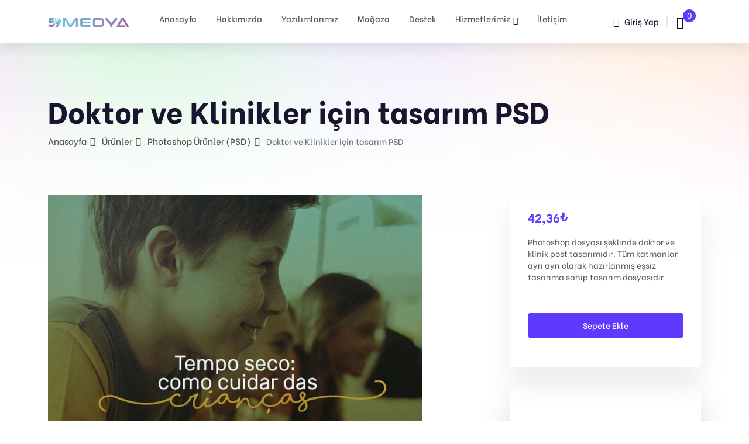

--- FILE ---
content_type: text/html; charset=UTF-8
request_url: https://59medya.com/urun/doktor-ve-klinikler-icin-tasarim-psd-36/
body_size: 24937
content:

<!doctype html>
<html lang="tr">
<head>
   <script async src="https://pagead2.googlesyndication.com/pagead/js/adsbygoogle.js?client=ca-pub-2667294453397717"
     crossorigin="anonymous"></script>
    <!-- Google tag (gtag.js) --><!-- Google tag (gtag.js) --><!-- Google tag (gtag.js) -->
<script async src="https://www.googletagmanager.com/gtag/js?id=G-376CQ0PKNB"></script>
<script>
  window.dataLayer = window.dataLayer || [];
  function gtag(){dataLayer.push(arguments);}
  gtag('js', new Date());

  gtag('config', 'G-376CQ0PKNB');
</script>
<!-- Google tag (gtag.js) --><!-- Google tag (gtag.js) --><!-- Google tag (gtag.js) -->

	<meta charset="UTF-8">
    	<meta name="viewport" content="width=device-width, initial-scale=1">
   <!-- <meta name="google-site-verification" content="uv5x6ZnrbKIluPUGsibkO70f2v2jCGfiDMAEwDzfyuQ" />
   <meta name="p:domain_verify" content="91aa8383706cae820734ec39c7315d25"/> -->
	<link rel="profile" href="https://gmpg.org/xfn/11">
	<meta name='robots' content='index, follow, max-image-preview:large, max-snippet:-1, max-video-preview:-1' />
	<style>img:is([sizes="auto" i], [sizes^="auto," i]) { contain-intrinsic-size: 3000px 1500px }</style>
	
	<!-- This site is optimized with the Yoast SEO Premium plugin v23.6 (Yoast SEO v26.4) - https://yoast.com/wordpress/plugins/seo/ -->
	<title>Doktor ve Klinikler için tasarım PSD</title>
	<meta name="description" content="Tekirdağ Sosyal Medya Ajansı | 59 Medya | Doktor ve Klinikler için tasarım PSD - Tekirdağ Sosyal Medya - Tekirdağ Medya - Vektörel Çizimler - PSD" />
	<link rel="canonical" href="https://59medya.com/urun/doktor-ve-klinikler-icin-tasarim-psd-36/" />
	<meta property="og:locale" content="tr_TR" />
	<meta property="og:type" content="product" />
	<meta property="og:title" content="Tekirdağ Sosyal Medya Ajansı | 59 Medya | Doktor ve Klinikler için tasarım PSD" />
	<meta property="og:description" content="Tekirdağ Sosyal Medya Ajansı | 59 Medya | Doktor ve Klinikler için tasarım PSD" />
	<meta property="og:url" content="https://59medya.com/urun/doktor-ve-klinikler-icin-tasarim-psd-36/" />
	<meta property="og:site_name" content="Tekirdağ Sosyal Medya Ajansı | 59 Medya" />
	<meta property="og:image" content="https://59medya.com/wp-content/uploads/2022/12/x57.jpg" />
	<meta property="og:image:width" content="640" />
	<meta property="og:image:height" content="640" />
	<meta property="og:image:type" content="image/jpeg" />
	<meta name="twitter:card" content="summary_large_image" />
	<meta name="twitter:site" content="@59medya" />
	<meta name="twitter:label1" content="Fiyat" />
	<meta name="twitter:data1" content="42,36&#8378;" />
	<meta name="twitter:label2" content="Durumu" />
	<meta name="twitter:data2" content="Stokta var" />
	<script type="application/ld+json" class="yoast-schema-graph">{"@context":"https://schema.org","@graph":[{"@type":["WebPage","ItemPage"],"@id":"https://59medya.com/urun/doktor-ve-klinikler-icin-tasarim-psd-36/","url":"https://59medya.com/urun/doktor-ve-klinikler-icin-tasarim-psd-36/","name":"Doktor ve Klinikler için tasarım PSD","isPartOf":{"@id":"https://59medya.com/#website"},"primaryImageOfPage":{"@id":"https://59medya.com/urun/doktor-ve-klinikler-icin-tasarim-psd-36/#primaryimage"},"image":{"@id":"https://59medya.com/urun/doktor-ve-klinikler-icin-tasarim-psd-36/#primaryimage"},"thumbnailUrl":"https://59medya.com/wp-content/uploads/2022/12/x57.jpg","description":"Tekirdağ Sosyal Medya Ajansı | 59 Medya | Doktor ve Klinikler için tasarım PSD - Tekirdağ Sosyal Medya - Tekirdağ Medya - Vektörel Çizimler - PSD","breadcrumb":{"@id":"https://59medya.com/urun/doktor-ve-klinikler-icin-tasarim-psd-36/#breadcrumb"},"inLanguage":"tr","potentialAction":{"@type":"BuyAction","target":"https://59medya.com/urun/doktor-ve-klinikler-icin-tasarim-psd-36/"}},{"@type":"ImageObject","inLanguage":"tr","@id":"https://59medya.com/urun/doktor-ve-klinikler-icin-tasarim-psd-36/#primaryimage","url":"https://59medya.com/wp-content/uploads/2022/12/x57.jpg","contentUrl":"https://59medya.com/wp-content/uploads/2022/12/x57.jpg","width":640,"height":640},{"@type":"BreadcrumbList","@id":"https://59medya.com/urun/doktor-ve-klinikler-icin-tasarim-psd-36/#breadcrumb","itemListElement":[{"@type":"ListItem","position":1,"name":"Anasayfa","item":"https://59medya.com/"},{"@type":"ListItem","position":2,"name":"Mağaza","item":"https://59medya.com/urunler/"},{"@type":"ListItem","position":3,"name":"Doktor ve Klinikler için tasarım PSD"}]},{"@type":"WebSite","@id":"https://59medya.com/#website","url":"https://59medya.com/","name":"Tekirdağ Sosyal Medya Ajansı | 59 Medya","description":"","publisher":{"@id":"https://59medya.com/#organization"},"alternateName":"59 Medya","potentialAction":[{"@type":"SearchAction","target":{"@type":"EntryPoint","urlTemplate":"https://59medya.com/?s={search_term_string}"},"query-input":{"@type":"PropertyValueSpecification","valueRequired":true,"valueName":"search_term_string"}}],"inLanguage":"tr"},{"@type":["Organization","Place","Corporation"],"@id":"https://59medya.com/#organization","name":"Tekirdağ Sosyal Medya Ajansı | 59 Medya","alternateName":"59 Medya","url":"https://59medya.com/","logo":{"@id":"https://59medya.com/urun/doktor-ve-klinikler-icin-tasarim-psd-36/#local-main-organization-logo"},"image":{"@id":"https://59medya.com/urun/doktor-ve-klinikler-icin-tasarim-psd-36/#local-main-organization-logo"},"sameAs":["https://facebook.com/59medya","https://x.com/59medya","https://instagram.com/59medya"],"address":{"@id":"https://59medya.com/urun/doktor-ve-klinikler-icin-tasarim-psd-36/#local-main-place-address"},"telephone":["05422606959"],"openingHoursSpecification":{"@type":"OpeningHoursSpecification","dayOfWeek":["Monday","Tuesday","Wednesday","Thursday","Friday","Saturday","Sunday"],"opens":"00:00","closes":"23:59"},"email":"info@59medya.com","areaServed":"Tüm Dünya"},{"@type":"PostalAddress","@id":"https://59medya.com/urun/doktor-ve-klinikler-icin-tasarim-psd-36/#local-main-place-address","streetAddress":"100. Yıl Mahallesi Dürüst Sokak, No :11","addressLocality":"Tekirdağ","postalCode":"59100","addressRegion":"Süleymanpaşa","addressCountry":"TR"},{"@type":"ImageObject","inLanguage":"tr","@id":"https://59medya.com/urun/doktor-ve-klinikler-icin-tasarim-psd-36/#local-main-organization-logo","url":"https://59medya.com/wp-content/uploads/2025/02/59-Medya.webp","contentUrl":"https://59medya.com/wp-content/uploads/2025/02/59-Medya.webp","width":427,"height":70,"caption":"Tekirdağ Sosyal Medya Ajansı | 59 Medya"}]}</script>
	<meta property="product:brand" content="simple" />
	<meta property="product:price:amount" content="49.99" />
	<meta property="product:price:currency" content="TRY" />
	<meta property="og:availability" content="instock" />
	<meta property="product:availability" content="instock" />
	<meta property="product:retailer_item_id" content="PSD140" />
	<meta property="product:condition" content="new" />
	<meta name="geo.placename" content="Tekirdağ" />
	<meta name="geo.region" content="Türkiye" />
	<!-- / Yoast SEO Premium plugin. -->


<link rel='dns-prefetch' href='//fonts.googleapis.com' />
<link rel="alternate" type="application/rss+xml" title="Tekirdağ Sosyal Medya Ajansı | 59 Medya &raquo; akışı" href="https://59medya.com/feed/" />
<link rel="alternate" type="application/rss+xml" title="Tekirdağ Sosyal Medya Ajansı | 59 Medya &raquo; yorum akışı" href="https://59medya.com/comments/feed/" />
<link rel="alternate" type="application/rss+xml" title="Tekirdağ Sosyal Medya Ajansı | 59 Medya &raquo; Doktor ve Klinikler için tasarım PSD yorum akışı" href="https://59medya.com/urun/doktor-ve-klinikler-icin-tasarim-psd-36/feed/" />
<script type="text/javascript">
/* <![CDATA[ */
window._wpemojiSettings = {"baseUrl":"https:\/\/s.w.org\/images\/core\/emoji\/16.0.1\/72x72\/","ext":".png","svgUrl":"https:\/\/s.w.org\/images\/core\/emoji\/16.0.1\/svg\/","svgExt":".svg","source":{"concatemoji":"https:\/\/59medya.com\/wp-includes\/js\/wp-emoji-release.min.js?ver=6.8.3"}};
/*! This file is auto-generated */
!function(s,n){var o,i,e;function c(e){try{var t={supportTests:e,timestamp:(new Date).valueOf()};sessionStorage.setItem(o,JSON.stringify(t))}catch(e){}}function p(e,t,n){e.clearRect(0,0,e.canvas.width,e.canvas.height),e.fillText(t,0,0);var t=new Uint32Array(e.getImageData(0,0,e.canvas.width,e.canvas.height).data),a=(e.clearRect(0,0,e.canvas.width,e.canvas.height),e.fillText(n,0,0),new Uint32Array(e.getImageData(0,0,e.canvas.width,e.canvas.height).data));return t.every(function(e,t){return e===a[t]})}function u(e,t){e.clearRect(0,0,e.canvas.width,e.canvas.height),e.fillText(t,0,0);for(var n=e.getImageData(16,16,1,1),a=0;a<n.data.length;a++)if(0!==n.data[a])return!1;return!0}function f(e,t,n,a){switch(t){case"flag":return n(e,"\ud83c\udff3\ufe0f\u200d\u26a7\ufe0f","\ud83c\udff3\ufe0f\u200b\u26a7\ufe0f")?!1:!n(e,"\ud83c\udde8\ud83c\uddf6","\ud83c\udde8\u200b\ud83c\uddf6")&&!n(e,"\ud83c\udff4\udb40\udc67\udb40\udc62\udb40\udc65\udb40\udc6e\udb40\udc67\udb40\udc7f","\ud83c\udff4\u200b\udb40\udc67\u200b\udb40\udc62\u200b\udb40\udc65\u200b\udb40\udc6e\u200b\udb40\udc67\u200b\udb40\udc7f");case"emoji":return!a(e,"\ud83e\udedf")}return!1}function g(e,t,n,a){var r="undefined"!=typeof WorkerGlobalScope&&self instanceof WorkerGlobalScope?new OffscreenCanvas(300,150):s.createElement("canvas"),o=r.getContext("2d",{willReadFrequently:!0}),i=(o.textBaseline="top",o.font="600 32px Arial",{});return e.forEach(function(e){i[e]=t(o,e,n,a)}),i}function t(e){var t=s.createElement("script");t.src=e,t.defer=!0,s.head.appendChild(t)}"undefined"!=typeof Promise&&(o="wpEmojiSettingsSupports",i=["flag","emoji"],n.supports={everything:!0,everythingExceptFlag:!0},e=new Promise(function(e){s.addEventListener("DOMContentLoaded",e,{once:!0})}),new Promise(function(t){var n=function(){try{var e=JSON.parse(sessionStorage.getItem(o));if("object"==typeof e&&"number"==typeof e.timestamp&&(new Date).valueOf()<e.timestamp+604800&&"object"==typeof e.supportTests)return e.supportTests}catch(e){}return null}();if(!n){if("undefined"!=typeof Worker&&"undefined"!=typeof OffscreenCanvas&&"undefined"!=typeof URL&&URL.createObjectURL&&"undefined"!=typeof Blob)try{var e="postMessage("+g.toString()+"("+[JSON.stringify(i),f.toString(),p.toString(),u.toString()].join(",")+"));",a=new Blob([e],{type:"text/javascript"}),r=new Worker(URL.createObjectURL(a),{name:"wpTestEmojiSupports"});return void(r.onmessage=function(e){c(n=e.data),r.terminate(),t(n)})}catch(e){}c(n=g(i,f,p,u))}t(n)}).then(function(e){for(var t in e)n.supports[t]=e[t],n.supports.everything=n.supports.everything&&n.supports[t],"flag"!==t&&(n.supports.everythingExceptFlag=n.supports.everythingExceptFlag&&n.supports[t]);n.supports.everythingExceptFlag=n.supports.everythingExceptFlag&&!n.supports.flag,n.DOMReady=!1,n.readyCallback=function(){n.DOMReady=!0}}).then(function(){return e}).then(function(){var e;n.supports.everything||(n.readyCallback(),(e=n.source||{}).concatemoji?t(e.concatemoji):e.wpemoji&&e.twemoji&&(t(e.twemoji),t(e.wpemoji)))}))}((window,document),window._wpemojiSettings);
/* ]]> */
</script>
<link rel='stylesheet' id='cf7ic_style-css' href='https://59medya.com/wp-content/plugins/contact-form-7-image-captcha/css/cf7ic-style.css?ver=3.3.7' type='text/css' media='all' />
<style id='wp-emoji-styles-inline-css' type='text/css'>

	img.wp-smiley, img.emoji {
		display: inline !important;
		border: none !important;
		box-shadow: none !important;
		height: 1em !important;
		width: 1em !important;
		margin: 0 0.07em !important;
		vertical-align: -0.1em !important;
		background: none !important;
		padding: 0 !important;
	}
</style>
<link rel='stylesheet' id='wp-block-library-css' href='https://59medya.com/wp-includes/css/dist/block-library/style.min.css?ver=6.8.3' type='text/css' media='all' />
<style id='wp-block-library-theme-inline-css' type='text/css'>
.wp-block-audio :where(figcaption){color:#555;font-size:13px;text-align:center}.is-dark-theme .wp-block-audio :where(figcaption){color:#ffffffa6}.wp-block-audio{margin:0 0 1em}.wp-block-code{border:1px solid #ccc;border-radius:4px;font-family:Menlo,Consolas,monaco,monospace;padding:.8em 1em}.wp-block-embed :where(figcaption){color:#555;font-size:13px;text-align:center}.is-dark-theme .wp-block-embed :where(figcaption){color:#ffffffa6}.wp-block-embed{margin:0 0 1em}.blocks-gallery-caption{color:#555;font-size:13px;text-align:center}.is-dark-theme .blocks-gallery-caption{color:#ffffffa6}:root :where(.wp-block-image figcaption){color:#555;font-size:13px;text-align:center}.is-dark-theme :root :where(.wp-block-image figcaption){color:#ffffffa6}.wp-block-image{margin:0 0 1em}.wp-block-pullquote{border-bottom:4px solid;border-top:4px solid;color:currentColor;margin-bottom:1.75em}.wp-block-pullquote cite,.wp-block-pullquote footer,.wp-block-pullquote__citation{color:currentColor;font-size:.8125em;font-style:normal;text-transform:uppercase}.wp-block-quote{border-left:.25em solid;margin:0 0 1.75em;padding-left:1em}.wp-block-quote cite,.wp-block-quote footer{color:currentColor;font-size:.8125em;font-style:normal;position:relative}.wp-block-quote:where(.has-text-align-right){border-left:none;border-right:.25em solid;padding-left:0;padding-right:1em}.wp-block-quote:where(.has-text-align-center){border:none;padding-left:0}.wp-block-quote.is-large,.wp-block-quote.is-style-large,.wp-block-quote:where(.is-style-plain){border:none}.wp-block-search .wp-block-search__label{font-weight:700}.wp-block-search__button{border:1px solid #ccc;padding:.375em .625em}:where(.wp-block-group.has-background){padding:1.25em 2.375em}.wp-block-separator.has-css-opacity{opacity:.4}.wp-block-separator{border:none;border-bottom:2px solid;margin-left:auto;margin-right:auto}.wp-block-separator.has-alpha-channel-opacity{opacity:1}.wp-block-separator:not(.is-style-wide):not(.is-style-dots){width:100px}.wp-block-separator.has-background:not(.is-style-dots){border-bottom:none;height:1px}.wp-block-separator.has-background:not(.is-style-wide):not(.is-style-dots){height:2px}.wp-block-table{margin:0 0 1em}.wp-block-table td,.wp-block-table th{word-break:normal}.wp-block-table :where(figcaption){color:#555;font-size:13px;text-align:center}.is-dark-theme .wp-block-table :where(figcaption){color:#ffffffa6}.wp-block-video :where(figcaption){color:#555;font-size:13px;text-align:center}.is-dark-theme .wp-block-video :where(figcaption){color:#ffffffa6}.wp-block-video{margin:0 0 1em}:root :where(.wp-block-template-part.has-background){margin-bottom:0;margin-top:0;padding:1.25em 2.375em}
</style>
<style id='classic-theme-styles-inline-css' type='text/css'>
/*! This file is auto-generated */
.wp-block-button__link{color:#fff;background-color:#32373c;border-radius:9999px;box-shadow:none;text-decoration:none;padding:calc(.667em + 2px) calc(1.333em + 2px);font-size:1.125em}.wp-block-file__button{background:#32373c;color:#fff;text-decoration:none}
</style>
<style id='cost-calculator-builder-calculator-selector-style-inline-css' type='text/css'>
/*!***************************************************************************************************************************************************************************************************************************************!*\
  !*** css ./node_modules/css-loader/dist/cjs.js??ruleSet[1].rules[4].use[1]!./node_modules/postcss-loader/dist/cjs.js??ruleSet[1].rules[4].use[2]!./node_modules/sass-loader/dist/cjs.js??ruleSet[1].rules[4].use[3]!./src/style.scss ***!
  \***************************************************************************************************************************************************************************************************************************************/
.ccb-gutenberg-block {
  padding: 20px;
  border: 1px solid black;
}
.ccb-gutenberg-block__header {
  display: flex;
  align-items: center;
  margin-bottom: 20px;
}
.ccb-gutenberg-block__icon {
  margin-right: 20px;
}

/*# sourceMappingURL=style-index.css.map*/
</style>
<link rel='stylesheet' id='yith-wcan-shortcodes-css' href='https://59medya.com/wp-content/plugins/yith-woocommerce-ajax-navigation/assets/css/shortcodes.css?ver=5.16.0' type='text/css' media='all' />
<style id='yith-wcan-shortcodes-inline-css' type='text/css'>
:root{
	--yith-wcan-filters_colors_titles: #434343;
	--yith-wcan-filters_colors_background: #FFFFFF;
	--yith-wcan-filters_colors_accent: #A7144C;
	--yith-wcan-filters_colors_accent_r: 167;
	--yith-wcan-filters_colors_accent_g: 20;
	--yith-wcan-filters_colors_accent_b: 76;
	--yith-wcan-color_swatches_border_radius: 100%;
	--yith-wcan-color_swatches_size: 30px;
	--yith-wcan-labels_style_background: #FFFFFF;
	--yith-wcan-labels_style_background_hover: #A7144C;
	--yith-wcan-labels_style_background_active: #A7144C;
	--yith-wcan-labels_style_text: #434343;
	--yith-wcan-labels_style_text_hover: #FFFFFF;
	--yith-wcan-labels_style_text_active: #FFFFFF;
	--yith-wcan-anchors_style_text: #434343;
	--yith-wcan-anchors_style_text_hover: #A7144C;
	--yith-wcan-anchors_style_text_active: #A7144C;
}
</style>
<style id='filebird-block-filebird-gallery-style-inline-css' type='text/css'>
ul.filebird-block-filebird-gallery{margin:auto!important;padding:0!important;width:100%}ul.filebird-block-filebird-gallery.layout-grid{display:grid;grid-gap:20px;align-items:stretch;grid-template-columns:repeat(var(--columns),1fr);justify-items:stretch}ul.filebird-block-filebird-gallery.layout-grid li img{border:1px solid #ccc;box-shadow:2px 2px 6px 0 rgba(0,0,0,.3);height:100%;max-width:100%;-o-object-fit:cover;object-fit:cover;width:100%}ul.filebird-block-filebird-gallery.layout-masonry{-moz-column-count:var(--columns);-moz-column-gap:var(--space);column-gap:var(--space);-moz-column-width:var(--min-width);columns:var(--min-width) var(--columns);display:block;overflow:auto}ul.filebird-block-filebird-gallery.layout-masonry li{margin-bottom:var(--space)}ul.filebird-block-filebird-gallery li{list-style:none}ul.filebird-block-filebird-gallery li figure{height:100%;margin:0;padding:0;position:relative;width:100%}ul.filebird-block-filebird-gallery li figure figcaption{background:linear-gradient(0deg,rgba(0,0,0,.7),rgba(0,0,0,.3) 70%,transparent);bottom:0;box-sizing:border-box;color:#fff;font-size:.8em;margin:0;max-height:100%;overflow:auto;padding:3em .77em .7em;position:absolute;text-align:center;width:100%;z-index:2}ul.filebird-block-filebird-gallery li figure figcaption a{color:inherit}

</style>
<style id='global-styles-inline-css' type='text/css'>
:root{--wp--preset--aspect-ratio--square: 1;--wp--preset--aspect-ratio--4-3: 4/3;--wp--preset--aspect-ratio--3-4: 3/4;--wp--preset--aspect-ratio--3-2: 3/2;--wp--preset--aspect-ratio--2-3: 2/3;--wp--preset--aspect-ratio--16-9: 16/9;--wp--preset--aspect-ratio--9-16: 9/16;--wp--preset--color--black: #000000;--wp--preset--color--cyan-bluish-gray: #abb8c3;--wp--preset--color--white: #ffffff;--wp--preset--color--pale-pink: #f78da7;--wp--preset--color--vivid-red: #cf2e2e;--wp--preset--color--luminous-vivid-orange: #ff6900;--wp--preset--color--luminous-vivid-amber: #fcb900;--wp--preset--color--light-green-cyan: #7bdcb5;--wp--preset--color--vivid-green-cyan: #00d084;--wp--preset--color--pale-cyan-blue: #8ed1fc;--wp--preset--color--vivid-cyan-blue: #0693e3;--wp--preset--color--vivid-purple: #9b51e0;--wp--preset--gradient--vivid-cyan-blue-to-vivid-purple: linear-gradient(135deg,rgba(6,147,227,1) 0%,rgb(155,81,224) 100%);--wp--preset--gradient--light-green-cyan-to-vivid-green-cyan: linear-gradient(135deg,rgb(122,220,180) 0%,rgb(0,208,130) 100%);--wp--preset--gradient--luminous-vivid-amber-to-luminous-vivid-orange: linear-gradient(135deg,rgba(252,185,0,1) 0%,rgba(255,105,0,1) 100%);--wp--preset--gradient--luminous-vivid-orange-to-vivid-red: linear-gradient(135deg,rgba(255,105,0,1) 0%,rgb(207,46,46) 100%);--wp--preset--gradient--very-light-gray-to-cyan-bluish-gray: linear-gradient(135deg,rgb(238,238,238) 0%,rgb(169,184,195) 100%);--wp--preset--gradient--cool-to-warm-spectrum: linear-gradient(135deg,rgb(74,234,220) 0%,rgb(151,120,209) 20%,rgb(207,42,186) 40%,rgb(238,44,130) 60%,rgb(251,105,98) 80%,rgb(254,248,76) 100%);--wp--preset--gradient--blush-light-purple: linear-gradient(135deg,rgb(255,206,236) 0%,rgb(152,150,240) 100%);--wp--preset--gradient--blush-bordeaux: linear-gradient(135deg,rgb(254,205,165) 0%,rgb(254,45,45) 50%,rgb(107,0,62) 100%);--wp--preset--gradient--luminous-dusk: linear-gradient(135deg,rgb(255,203,112) 0%,rgb(199,81,192) 50%,rgb(65,88,208) 100%);--wp--preset--gradient--pale-ocean: linear-gradient(135deg,rgb(255,245,203) 0%,rgb(182,227,212) 50%,rgb(51,167,181) 100%);--wp--preset--gradient--electric-grass: linear-gradient(135deg,rgb(202,248,128) 0%,rgb(113,206,126) 100%);--wp--preset--gradient--midnight: linear-gradient(135deg,rgb(2,3,129) 0%,rgb(40,116,252) 100%);--wp--preset--font-size--small: 13px;--wp--preset--font-size--medium: 20px;--wp--preset--font-size--large: 36px;--wp--preset--font-size--x-large: 42px;--wp--preset--spacing--20: 0.44rem;--wp--preset--spacing--30: 0.67rem;--wp--preset--spacing--40: 1rem;--wp--preset--spacing--50: 1.5rem;--wp--preset--spacing--60: 2.25rem;--wp--preset--spacing--70: 3.38rem;--wp--preset--spacing--80: 5.06rem;--wp--preset--shadow--natural: 6px 6px 9px rgba(0, 0, 0, 0.2);--wp--preset--shadow--deep: 12px 12px 50px rgba(0, 0, 0, 0.4);--wp--preset--shadow--sharp: 6px 6px 0px rgba(0, 0, 0, 0.2);--wp--preset--shadow--outlined: 6px 6px 0px -3px rgba(255, 255, 255, 1), 6px 6px rgba(0, 0, 0, 1);--wp--preset--shadow--crisp: 6px 6px 0px rgba(0, 0, 0, 1);}:where(.is-layout-flex){gap: 0.5em;}:where(.is-layout-grid){gap: 0.5em;}body .is-layout-flex{display: flex;}.is-layout-flex{flex-wrap: wrap;align-items: center;}.is-layout-flex > :is(*, div){margin: 0;}body .is-layout-grid{display: grid;}.is-layout-grid > :is(*, div){margin: 0;}:where(.wp-block-columns.is-layout-flex){gap: 2em;}:where(.wp-block-columns.is-layout-grid){gap: 2em;}:where(.wp-block-post-template.is-layout-flex){gap: 1.25em;}:where(.wp-block-post-template.is-layout-grid){gap: 1.25em;}.has-black-color{color: var(--wp--preset--color--black) !important;}.has-cyan-bluish-gray-color{color: var(--wp--preset--color--cyan-bluish-gray) !important;}.has-white-color{color: var(--wp--preset--color--white) !important;}.has-pale-pink-color{color: var(--wp--preset--color--pale-pink) !important;}.has-vivid-red-color{color: var(--wp--preset--color--vivid-red) !important;}.has-luminous-vivid-orange-color{color: var(--wp--preset--color--luminous-vivid-orange) !important;}.has-luminous-vivid-amber-color{color: var(--wp--preset--color--luminous-vivid-amber) !important;}.has-light-green-cyan-color{color: var(--wp--preset--color--light-green-cyan) !important;}.has-vivid-green-cyan-color{color: var(--wp--preset--color--vivid-green-cyan) !important;}.has-pale-cyan-blue-color{color: var(--wp--preset--color--pale-cyan-blue) !important;}.has-vivid-cyan-blue-color{color: var(--wp--preset--color--vivid-cyan-blue) !important;}.has-vivid-purple-color{color: var(--wp--preset--color--vivid-purple) !important;}.has-black-background-color{background-color: var(--wp--preset--color--black) !important;}.has-cyan-bluish-gray-background-color{background-color: var(--wp--preset--color--cyan-bluish-gray) !important;}.has-white-background-color{background-color: var(--wp--preset--color--white) !important;}.has-pale-pink-background-color{background-color: var(--wp--preset--color--pale-pink) !important;}.has-vivid-red-background-color{background-color: var(--wp--preset--color--vivid-red) !important;}.has-luminous-vivid-orange-background-color{background-color: var(--wp--preset--color--luminous-vivid-orange) !important;}.has-luminous-vivid-amber-background-color{background-color: var(--wp--preset--color--luminous-vivid-amber) !important;}.has-light-green-cyan-background-color{background-color: var(--wp--preset--color--light-green-cyan) !important;}.has-vivid-green-cyan-background-color{background-color: var(--wp--preset--color--vivid-green-cyan) !important;}.has-pale-cyan-blue-background-color{background-color: var(--wp--preset--color--pale-cyan-blue) !important;}.has-vivid-cyan-blue-background-color{background-color: var(--wp--preset--color--vivid-cyan-blue) !important;}.has-vivid-purple-background-color{background-color: var(--wp--preset--color--vivid-purple) !important;}.has-black-border-color{border-color: var(--wp--preset--color--black) !important;}.has-cyan-bluish-gray-border-color{border-color: var(--wp--preset--color--cyan-bluish-gray) !important;}.has-white-border-color{border-color: var(--wp--preset--color--white) !important;}.has-pale-pink-border-color{border-color: var(--wp--preset--color--pale-pink) !important;}.has-vivid-red-border-color{border-color: var(--wp--preset--color--vivid-red) !important;}.has-luminous-vivid-orange-border-color{border-color: var(--wp--preset--color--luminous-vivid-orange) !important;}.has-luminous-vivid-amber-border-color{border-color: var(--wp--preset--color--luminous-vivid-amber) !important;}.has-light-green-cyan-border-color{border-color: var(--wp--preset--color--light-green-cyan) !important;}.has-vivid-green-cyan-border-color{border-color: var(--wp--preset--color--vivid-green-cyan) !important;}.has-pale-cyan-blue-border-color{border-color: var(--wp--preset--color--pale-cyan-blue) !important;}.has-vivid-cyan-blue-border-color{border-color: var(--wp--preset--color--vivid-cyan-blue) !important;}.has-vivid-purple-border-color{border-color: var(--wp--preset--color--vivid-purple) !important;}.has-vivid-cyan-blue-to-vivid-purple-gradient-background{background: var(--wp--preset--gradient--vivid-cyan-blue-to-vivid-purple) !important;}.has-light-green-cyan-to-vivid-green-cyan-gradient-background{background: var(--wp--preset--gradient--light-green-cyan-to-vivid-green-cyan) !important;}.has-luminous-vivid-amber-to-luminous-vivid-orange-gradient-background{background: var(--wp--preset--gradient--luminous-vivid-amber-to-luminous-vivid-orange) !important;}.has-luminous-vivid-orange-to-vivid-red-gradient-background{background: var(--wp--preset--gradient--luminous-vivid-orange-to-vivid-red) !important;}.has-very-light-gray-to-cyan-bluish-gray-gradient-background{background: var(--wp--preset--gradient--very-light-gray-to-cyan-bluish-gray) !important;}.has-cool-to-warm-spectrum-gradient-background{background: var(--wp--preset--gradient--cool-to-warm-spectrum) !important;}.has-blush-light-purple-gradient-background{background: var(--wp--preset--gradient--blush-light-purple) !important;}.has-blush-bordeaux-gradient-background{background: var(--wp--preset--gradient--blush-bordeaux) !important;}.has-luminous-dusk-gradient-background{background: var(--wp--preset--gradient--luminous-dusk) !important;}.has-pale-ocean-gradient-background{background: var(--wp--preset--gradient--pale-ocean) !important;}.has-electric-grass-gradient-background{background: var(--wp--preset--gradient--electric-grass) !important;}.has-midnight-gradient-background{background: var(--wp--preset--gradient--midnight) !important;}.has-small-font-size{font-size: var(--wp--preset--font-size--small) !important;}.has-medium-font-size{font-size: var(--wp--preset--font-size--medium) !important;}.has-large-font-size{font-size: var(--wp--preset--font-size--large) !important;}.has-x-large-font-size{font-size: var(--wp--preset--font-size--x-large) !important;}
:where(.wp-block-post-template.is-layout-flex){gap: 1.25em;}:where(.wp-block-post-template.is-layout-grid){gap: 1.25em;}
:where(.wp-block-columns.is-layout-flex){gap: 2em;}:where(.wp-block-columns.is-layout-grid){gap: 2em;}
:root :where(.wp-block-pullquote){font-size: 1.5em;line-height: 1.6;}
</style>
<link rel='stylesheet' id='quiz-maker-frontend-requests-font-awesome-css' href='https://59medya.com/wp-content/plugins/quiz-maker-frontend-requests/public/css/quiz-maker-frontend-requests-font-awesome.min.css?ver=1.0.1' type='text/css' media='all' />
<link rel='stylesheet' id='quiz-maker-frontend-requests-css' href='https://59medya.com/wp-content/plugins/quiz-maker-frontend-requests/public/css/quiz-maker-frontend-requests-public.css?ver=1.0.1' type='text/css' media='all' />
<link rel='stylesheet' id='quiz-maker-frontend-statistics-css' href='https://59medya.com/wp-content/plugins/quiz-maker-frontend-statistics/public/css/quiz-maker-frontend-statistics-public.css?ver=1.0.0' type='text/css' media='all' />
<link rel='stylesheet' id='quiz-maker-css' href='https://59medya.com/wp-content/plugins/quiz-maker/public/css/quiz-maker-public.css?ver=21.7.4' type='text/css' media='all' />
<link rel='stylesheet' id='woocommerce-layout-css' href='https://59medya.com/wp-content/plugins/woocommerce/assets/css/woocommerce-layout.css?ver=10.4.3' type='text/css' media='all' />
<link rel='stylesheet' id='woocommerce-smallscreen-css' href='https://59medya.com/wp-content/plugins/woocommerce/assets/css/woocommerce-smallscreen.css?ver=10.4.3' type='text/css' media='only screen and (max-width: 768px)' />
<link rel='stylesheet' id='woocommerce-general-css' href='https://59medya.com/wp-content/plugins/woocommerce/assets/css/woocommerce.css?ver=10.4.3' type='text/css' media='all' />
<style id='woocommerce-inline-inline-css' type='text/css'>
.woocommerce form .form-row .required { visibility: visible; }
</style>
<link rel='stylesheet' id='bdevselement-main-css' href='https://59medya.com/wp-content/plugins/bdevs-element/assets/css/bdevs-element.css?ver=1.1.5' type='text/css' media='all' />
<link rel='stylesheet' id='markite-fonts-css' href='//fonts.googleapis.com/css?family=Be+Vietnam%3A300%2C400%2C500%2C600%2C700%2C800&#038;ver=1.0.0' type='text/css' media='all' />
<link rel='stylesheet' id='bootstrap-css' href='https://59medya.com/wp-content/themes/markite/assets/css/bootstrap.min.css?ver=6.8.3' type='text/css' media='all' />
<link rel='stylesheet' id='preloader-css' href='https://59medya.com/wp-content/themes/markite/assets/css/preloader.css?ver=6.8.3' type='text/css' media='all' />
<link rel='stylesheet' id='slick-css' href='https://59medya.com/wp-content/themes/markite/assets/css/slick.css?ver=6.8.3' type='text/css' media='all' />
<link rel='stylesheet' id='meanmenu-css' href='https://59medya.com/wp-content/themes/markite/assets/css/meanmenu.css?ver=6.8.3' type='text/css' media='all' />
<link rel='stylesheet' id='owl-carousel-css' href='https://59medya.com/wp-content/themes/markite/assets/css/owl.carousel.min.css?ver=6.8.3' type='text/css' media='all' />
<link rel='stylesheet' id='animate-css' href='https://59medya.com/wp-content/themes/markite/assets/css/animate.min.css?ver=6.8.3' type='text/css' media='all' />
<link rel='stylesheet' id='backootop-css' href='https://59medya.com/wp-content/themes/markite/assets/css/backToTop.css?ver=6.8.3' type='text/css' media='all' />
<link rel='stylesheet' id='jquery-fancybox-css' href='https://59medya.com/wp-content/themes/markite/assets/css/jquery.fancybox.min.css?ver=6.8.3' type='text/css' media='all' />
<link rel='stylesheet' id='fontawesome-pro-css' href='https://59medya.com/wp-content/themes/markite/assets/css/fontAwesome5Pro.css?ver=6.8.3' type='text/css' media='all' />
<link rel='stylesheet' id='elegantfont-css' href='https://59medya.com/wp-content/themes/markite/assets/css/elegantFont.css?ver=6.8.3' type='text/css' media='all' />
<link rel='stylesheet' id='nice-select-css' href='https://59medya.com/wp-content/themes/markite/assets/css/nice-select.css?ver=6.8.3' type='text/css' media='all' />
<link rel='stylesheet' id='imagetooltip-css' href='https://59medya.com/wp-content/themes/markite/assets/css/imagetooltip.min.css?ver=6.8.3' type='text/css' media='all' />
<link rel='stylesheet' id='markite-default-css' href='https://59medya.com/wp-content/themes/markite/assets/css/default.css?ver=6.8.3' type='text/css' media='all' />
<link rel='stylesheet' id='markite-core-css' href='https://59medya.com/wp-content/themes/markite/assets/css/markite-core.css?ver=6.8.3' type='text/css' media='all' />
<link rel='stylesheet' id='markite-unit-css' href='https://59medya.com/wp-content/themes/markite/assets/css/markite-unit.css?ver=6.8.3' type='text/css' media='all' />
<link rel='stylesheet' id='markite-style-css' href='https://59medya.com/wp-content/themes/markite/style.css?ver=6.8.3' type='text/css' media='all' />
<link rel='stylesheet' id='markite-responsive-css' href='https://59medya.com/wp-content/themes/markite/assets/css/responsive.css?ver=6.8.3' type='text/css' media='all' />
<link rel='stylesheet' id='markite-custom-css' href='https://59medya.com/wp-content/themes/markite/assets/css/markite-custom.css?ver=6.8.3' type='text/css' media='all' />
<style id='markite-custom-inline-css' type='text/css'>
.header__cart a span, .trending__tag a:hover, .product__tag a:hover, .testimonial__slider .owl-dots .owl-dot.active, .footer-style-1 .footer__widget ul li a:hover::after, .testimonial__slider-2 .owl-dots .owl-dot.active, .basic-pagination ul li span.current, .basic-pagination ul li a:hover, .sidebar__widgets .checkbox label input:checked, .product__tab .nav-tabs .nav-link::after, .faq__tab .nav-tabs .nav-item .nav-link::after, .blog__text a:hover::after, .pricing__item.active, .pricing__tab .nav .nav-item .nav-link::after, .tagcloud a:hover, .postbox__tag a:hover, .mf-btn, .hbtn-2, .mbl-btn, .mpc-btn ,.m-btn,.m-btn-border:hover,.p-btn-white:hover,.p-btn-border:hover, .woocommerce a.button, .woocommerce button.button, .dokan-btn.dokan-btn-theme.vendor-dashboard, button#place_order, body.dokan-dashboard .dokan-dash-sidebar ul.dokan-dashboard-menu li.active, body.dokan-dashboard .dokan-dash-sidebar ul.dokan-dashboard-menu li:hover, body.dokan-dashboard .dokan-dash-sidebar ul.dokan-dashboard-menu li.dokan-common-links a:hover, #bulk-product-action, .dokan-btn.dokan-btn-theme.dokan-add-new-product, .dokan-btn.dokan-btn-sm.dokan-btn-danger.dokan-btn-theme, #bulk-order-action, .dokan-update-setting-top-button.dokan-btn.dokan-btn-theme.dokan-right, .dokan-btn.dokan-btn-danger.dokan-btn-theme, .search-store-products.dokan-btn-theme, body input[type='submit'].dokan-btn-theme, a.dokan-btn-theme, .dokan-btn-theme, span.dokan-btn-theme, button.dokan-btn-theme, .top-date a, .blog-arrow a, .new-tab-wrapper button.active, .link_prview:hover, .link_heart, .object, .cta__btn.active, .m-btn-border-2:hover { background: #5f3afc}.main-menu ul li.active > a, .main-menu ul li .submenu li:hover > a, .main-menu ul li:hover > a, .header__login a:hover, .category__title a:hover, .link-btn:hover, .trending__title a:hover, .trending__price span, .product__title a:hover, .product__author a:hover, .testimonial__info span, .section__title span, .footer-style-1 .footer__widget ul li a:hover, .featured__title a:hover, .services__title a:hover, .product__title-2 a:hover, .yith-wcan-filters .yith-wcan-filter .filter-items .filter-item > label > a:hover, .yith-wcan-filters .yith-wcan-filter .filter-items .filter-item.active > label > a, .trail-items li a:hover, .product__proprietor-name h5 a:hover, .product__proprietor-price span, .product__tab .nav-tabs .nav-link.active, .product__tab .nav-tabs .nav-link:hover, .support__thumb p a:hover, .faq__tab-content .accordion-item .accordion-header .accordion-button:hover, .faq__tab-content .accordion-item .accordion-header .accordion-button, .faq__tab-content .accordion-item .accordion-header .accordion-button::after, .faq__tab-content .accordion-item .accordion-header .accordion-button:hover::after, .faq__tab .nav-tabs .nav-item .nav-link.active, .faq__tab .nav-tabs .nav-item .nav-link:hover, .blog__text a:hover, .about__sub-title, .blog__title a:hover, .pricing__tab .nav .nav-item .nav-link.active, .pricing__tab .nav .nav-item .nav-link:hover, .pricing__switch button, .pricing__features ul.price-fe-list li i, .rc-text h6:hover, .sidebar__widget ul li a:hover, .sidebar__widget ul li a:hover::after, .postbox__meta span i, .postbox__meta a:hover, .blog-title:hover, .postbox__details p .highlight, blockquote::before, .logged-in-as a:hover, .postbox__details p.drop-cap::first-letter, .contact__content-title a:hover, .progress-wrap::after,a.m-btn-border, .latest-blog-title a:hover, .woocommerce-message::before, .woocommerce-info::before, .markite-page-content table a, .woocommerce .m-btn-disabled:disabled, body #dokan-store-listing-filter-wrap .right .toggle-view .active, .latest-post-meta span i, .mt_cat_title:hover, .product-remove a.remove:hover::before, .woocommerce-error::before { color: #5f3afc}.hero__search-input input:focus, .category__item:hover, .testimonial__slider .owl-dots .owl-dot.active, .testimonial__slider-2 .owl-dots .owl-dot.active, .documentation__search-input input:focus, .pricing__item.active, .sidebar__search-wrapper input:focus, blockquote, .comment__input textarea:focus, .contact__input input:focus, .contact__input textarea:focus,.m-btn-border:hover,.p-btn-border:hover, .woocommerce-message, .woocommerce-info, .dokan-btn.dokan-btn-theme.vendor-dashboard, .woocommerce .m-btn-disabled:disabled, button#place_order, #bulk-product-action, .dokan-btn.dokan-btn-theme.dokan-add-new-product, .dokan-btn.dokan-btn-sm.dokan-btn-danger.dokan-btn-theme, #bulk-order-action, .dokan-update-setting-top-button.dokan-btn.dokan-btn-theme.dokan-right, .dokan-btn.dokan-btn-danger.dokan-btn-theme, .search-store-products.dokan-btn-theme, body input[type='submit'].dokan-btn-theme, a.dokan-btn-theme, .dokan-btn-theme, span.dokan-btn-theme, button.dokan-btn-theme, .new-tab-wrapper button.active, .link_prview:hover, .link_heart, .woocommerce-error, .cta__btn.active, .m-btn-border-2:hover { border-color: #5f3afc}.progress-wrap svg.progress-circle path { stroke: #5f3afc}
</style>
<link rel='stylesheet' id='ywzm-prettyPhoto-css' href='//59medya.com/wp-content/plugins/woocommerce/assets/css/prettyPhoto.css?ver=2.1.1' type='text/css' media='all' />
<style id='ywzm-prettyPhoto-inline-css' type='text/css'>

                    div.pp_woocommerce a.pp_contract, div.pp_woocommerce a.pp_expand{
                        content: unset !important;
                        background-color: white;
                        width: 25px;
                        height: 25px;
                        margin-top: 5px;
						margin-left: 5px;
                    }

                    div.pp_woocommerce a.pp_contract, div.pp_woocommerce a.pp_expand:hover{
                        background-color: white;
                    }
                     div.pp_woocommerce a.pp_contract, div.pp_woocommerce a.pp_contract:hover{
                        background-color: white;
                    }

                    a.pp_expand:before, a.pp_contract:before{
                    content: unset !important;
                    }

                     a.pp_expand .expand-button-hidden svg, a.pp_contract .expand-button-hidden svg{
                       width: 25px;
                       height: 25px;
                       padding: 5px;
					}

					.expand-button-hidden path{
                       fill: black;
					}

                    
</style>
<link rel='stylesheet' id='ywzm-magnifier-css' href='https://59medya.com/wp-content/plugins/yith-woocommerce-zoom-magnifier/assets/css/yith_magnifier.css?ver=2.1.1' type='text/css' media='all' />
<link rel='stylesheet' id='ywzm_frontend-css' href='https://59medya.com/wp-content/plugins/yith-woocommerce-zoom-magnifier/assets/css/frontend.css?ver=2.1.1' type='text/css' media='all' />
<style id='ywzm_frontend-inline-css' type='text/css'>

                    #slider-prev, #slider-next {
                        background-color: white;
                        border: 2px solid black;
                        width:25px !important;
                        height:25px !important;
                    }

                    .yith_slider_arrow span{
                        width:25px !important;
                        height:25px !important;
                    }
                    
                    #slider-prev:hover, #slider-next:hover {
                        background-color: white;
                        border: 2px solid black;
                    }
                    
                   .thumbnails.slider path:hover {
                        fill:black;
                    }
                    
                    .thumbnails.slider path {
                        fill:black;
                        width:25px !important;
                        height:25px !important;
                    }

                    .thumbnails.slider svg {
                       width: 22px;
                       height: 22px;
                    }

                    
                    a.yith_expand {
                     position: absolute;
                     z-index: 1000;
                     background-color: white;
                     width: 25px;
                     height: 25px;
                     top: 10px;
                     bottom: initial;
                     left: initial;
                     right: 10px;
                     border-radius: 0%;
                    }

                    .expand-button-hidden svg{
                       width: 25px;
                       height: 25px;
					}

					.expand-button-hidden path{
                       fill: black;
					}
                    
</style>
<script type="text/javascript" src="https://59medya.com/wp-includes/js/jquery/jquery.min.js?ver=3.7.1" id="jquery-core-js"></script>
<script type="text/javascript" src="https://59medya.com/wp-includes/js/jquery/jquery-migrate.min.js?ver=3.4.1" id="jquery-migrate-js"></script>
<script type="text/javascript" src="https://59medya.com/wp-content/plugins/quiz-maker-frontend-requests/public/js/quiz-maker-frontend-requests-public.js?ver=1.0.1" id="quiz-maker-frontend-requests-js"></script>
<script type="text/javascript" id="quiz-maker-frontend-requests-ajax-public-fr-js-extra">
/* <![CDATA[ */
var ays_quiz_fr_public_ajax = {"ajax_url":"https:\/\/59medya.com\/wp-admin\/admin-ajax.php"};
/* ]]> */
</script>
<script type="text/javascript" src="https://59medya.com/wp-content/plugins/quiz-maker-frontend-requests/public/js/ays-quiz-fr-public-ajax.js?ver=1.0.1" id="quiz-maker-frontend-requests-ajax-public-fr-js"></script>
<script type="text/javascript" src="https://59medya.com/wp-content/plugins/quiz-maker-frontend-statistics/public/js/quiz-maker-frontend-statistics-public.js?ver=1.0.0" id="quiz-maker-frontend-statistics-js"></script>
<script type="text/javascript" src="https://59medya.com/wp-content/plugins/woocommerce/assets/js/jquery-blockui/jquery.blockUI.min.js?ver=2.7.0-wc.10.4.3" id="wc-jquery-blockui-js" defer="defer" data-wp-strategy="defer"></script>
<script type="text/javascript" id="wc-add-to-cart-js-extra">
/* <![CDATA[ */
var wc_add_to_cart_params = {"ajax_url":"\/wp-admin\/admin-ajax.php","wc_ajax_url":"\/?wc-ajax=%%endpoint%%","i18n_view_cart":"Sepetim","cart_url":"https:\/\/59medya.com\/sepet\/","is_cart":"","cart_redirect_after_add":"no"};
/* ]]> */
</script>
<script type="text/javascript" src="https://59medya.com/wp-content/plugins/woocommerce/assets/js/frontend/add-to-cart.min.js?ver=10.4.3" id="wc-add-to-cart-js" defer="defer" data-wp-strategy="defer"></script>
<script type="text/javascript" id="wc-single-product-js-extra">
/* <![CDATA[ */
var wc_single_product_params = {"i18n_required_rating_text":"L\u00fctfen bir oy belirleyin","i18n_rating_options":["1\/5 y\u0131ld\u0131z","2\/5 y\u0131ld\u0131z","3\/5 y\u0131ld\u0131z","4\/5 y\u0131ld\u0131z","5\/5 y\u0131ld\u0131z"],"i18n_product_gallery_trigger_text":"Tam ekran g\u00f6rsel galerisini g\u00f6r\u00fcnt\u00fcleyin","review_rating_required":"yes","flexslider":{"rtl":false,"animation":"slide","smoothHeight":true,"directionNav":false,"controlNav":"thumbnails","slideshow":false,"animationSpeed":500,"animationLoop":false,"allowOneSlide":false},"zoom_enabled":"","zoom_options":[],"photoswipe_enabled":"","photoswipe_options":{"shareEl":false,"closeOnScroll":false,"history":false,"hideAnimationDuration":0,"showAnimationDuration":0},"flexslider_enabled":""};
/* ]]> */
</script>
<script type="text/javascript" src="https://59medya.com/wp-content/plugins/woocommerce/assets/js/frontend/single-product.min.js?ver=10.4.3" id="wc-single-product-js" defer="defer" data-wp-strategy="defer"></script>
<script type="text/javascript" src="https://59medya.com/wp-content/plugins/woocommerce/assets/js/js-cookie/js.cookie.min.js?ver=2.1.4-wc.10.4.3" id="wc-js-cookie-js" defer="defer" data-wp-strategy="defer"></script>
<script type="text/javascript" id="woocommerce-js-extra">
/* <![CDATA[ */
var woocommerce_params = {"ajax_url":"\/wp-admin\/admin-ajax.php","wc_ajax_url":"\/?wc-ajax=%%endpoint%%","i18n_password_show":"\u015eifreyi g\u00f6ster","i18n_password_hide":"\u015eifreyi gizle"};
/* ]]> */
</script>
<script type="text/javascript" src="https://59medya.com/wp-content/plugins/woocommerce/assets/js/frontend/woocommerce.min.js?ver=10.4.3" id="woocommerce-js" defer="defer" data-wp-strategy="defer"></script>
<link rel="https://api.w.org/" href="https://59medya.com/wp-json/" /><link rel="alternate" title="JSON" type="application/json" href="https://59medya.com/wp-json/wp/v2/product/3528" /><link rel="EditURI" type="application/rsd+xml" title="RSD" href="https://59medya.com/xmlrpc.php?rsd" />
<meta name="generator" content="WordPress 6.8.3" />
<meta name="generator" content="WooCommerce 10.4.3" />
<link rel='shortlink' href='https://59medya.com/?p=3528' />
<link rel="alternate" title="oEmbed (JSON)" type="application/json+oembed" href="https://59medya.com/wp-json/oembed/1.0/embed?url=https%3A%2F%2F59medya.com%2Furun%2Fdoktor-ve-klinikler-icin-tasarim-psd-36%2F" />
<link rel="alternate" title="oEmbed (XML)" type="text/xml+oembed" href="https://59medya.com/wp-json/oembed/1.0/embed?url=https%3A%2F%2F59medya.com%2Furun%2Fdoktor-ve-klinikler-icin-tasarim-psd-36%2F&#038;format=xml" />
<script type="text/javascript">window.ccb_nonces = {"ccb_payment":"0dd4cf5d05","ccb_contact_form":"3481a4754b","ccb_woo_checkout":"3a1a57a699","ccb_add_order":"6677f84c0a","ccb_orders":"ec1a45f796","ccb_complete_payment":"65230170dc","ccb_send_invoice":"f1e83012b1","ccb_get_invoice":"c51f459a15","ccb_wp_hook_nonce":"91c16db225","ccb_razorpay_receive":"6b3c5586db","ccb_woocommerce_payment":"472a87a4b1","ccb_calc_views":"90890cbb7a","ccb_calc_interactions":"a1efd3f5b3"};</script>	<noscript><style>.woocommerce-product-gallery{ opacity: 1 !important; }</style></noscript>
	<meta name="generator" content="Elementor 3.24.2; features: additional_custom_breakpoints; settings: css_print_method-external, google_font-enabled, font_display-swap">
			<style>
				.e-con.e-parent:nth-of-type(n+4):not(.e-lazyloaded):not(.e-no-lazyload),
				.e-con.e-parent:nth-of-type(n+4):not(.e-lazyloaded):not(.e-no-lazyload) * {
					background-image: none !important;
				}
				@media screen and (max-height: 1024px) {
					.e-con.e-parent:nth-of-type(n+3):not(.e-lazyloaded):not(.e-no-lazyload),
					.e-con.e-parent:nth-of-type(n+3):not(.e-lazyloaded):not(.e-no-lazyload) * {
						background-image: none !important;
					}
				}
				@media screen and (max-height: 640px) {
					.e-con.e-parent:nth-of-type(n+2):not(.e-lazyloaded):not(.e-no-lazyload),
					.e-con.e-parent:nth-of-type(n+2):not(.e-lazyloaded):not(.e-no-lazyload) * {
						background-image: none !important;
					}
				}
			</style>
			<link rel="icon" href="https://59medya.com/wp-content/uploads/2022/11/Fav-100x100.webp" sizes="32x32" />
<link rel="icon" href="https://59medya.com/wp-content/uploads/2022/11/Fav-300x300.webp" sizes="192x192" />
<link rel="apple-touch-icon" href="https://59medya.com/wp-content/uploads/2022/11/Fav-300x300.webp" />
<meta name="msapplication-TileImage" content="https://59medya.com/wp-content/uploads/2022/11/Fav-300x300.webp" />
		<style type="text/css" id="wp-custom-css">
			div.wpforms-container-full .wpforms-form input[type=submit], div.wpforms-container-full .wpforms-form button[type=submit], div.wpforms-container-full .wpforms-form .wpforms-page-button {
  align-items: center;
  appearance: none;
  background-image: radial-gradient(100% 100% at 100% 0, #5adaff 0, #5468ff 100%);
  border: 0;
  border-radius: 6px;
  box-shadow: rgba(45, 35, 66, .4) 0 2px 4px,rgba(45, 35, 66, .3) 0 7px 13px -3px,rgba(58, 65, 111, .5) 0 -3px 0 inset;
  box-sizing: border-box;
  color: #fff;
  cursor: pointer;
  display: inline-flex;
  font-family: "JetBrains Mono",monospace;
  height: 48px;
  justify-content: center;
  line-height: 1;
  list-style: none;
  overflow: hidden;
  padding-left: 16px;
  padding-right: 16px;
  position: relative;
  text-align: left;
  text-decoration: none;
  transition: box-shadow .15s,transform .15s;
  user-select: none;
  -webkit-user-select: none;
  touch-action: manipulation;
  white-space: nowrap;
  will-change: box-shadow,transform;
  font-size: 18px;
}

div.wpforms-container-full .wpforms-form input[type=submit], div.wpforms-container-full .wpforms-form button[type=submit], div.wpforms-container-full .wpforms-form .wpforms-page-button:focus {
  box-shadow: #3c4fe0 0 0 0 1.5px inset, rgba(45, 35, 66, .4) 0 2px 4px, rgba(45, 35, 66, .3) 0 7px 13px -3px, #3c4fe0 0 -3px 0 inset;
}

div.wpforms-container-full .wpforms-form input[type=submit], div.wpforms-container-full .wpforms-form button[type=submit], div.wpforms-container-full .wpforms-form .wpforms-page-button:hover {
  box-shadow: rgba(45, 35, 66, .4) 0 4px 8px, rgba(45, 35, 66, .3) 0 7px 13px -3px, #3c4fe0 0 -3px 0 inset;
  transform: translateY(-2px);
}

div.wpforms-container-full .wpforms-form input[type=submit], div.wpforms-container-full .wpforms-form button[type=submit], div.wpforms-container-full .wpforms-form .wpforms-page-button:active {
  box-shadow: #3c4fe0 0 3px 7px inset;
  transform: translateY(2px);
}		</style>
		<style id="kirki-inline-styles"></style></head>

<body class="wp-singular product-template-default single single-product postid-3528 wp-embed-responsive wp-theme-markite theme-markite woocommerce woocommerce-page woocommerce-no-js yith-wcan-free no-sidebar elementor-default elementor-kit-6">
  
    
        


    <!-- back to top start -->
      <div data-rocket-location-hash="1a1e90a26b906a99f7cc025fddf9b5fe" class="progress-wrap">
         <svg class="progress-circle svg-content" width="100%" height="100%" viewBox="-1 -1 102 102">
            <path d="M50,1 a49,49 0 0,1 0,98 a49,49 0 0,1 0,-98" />
         </svg>
      </div>
      <!-- back to top end -->

    

    <!-- header start -->
    
      <!-- header area start -->
      <header data-rocket-location-hash="376287218b6ead3b5b6fc67b7e0c0376">
         <div data-rocket-location-hash="fc54bebb42ca28d601187ddb0daa84a3" class="header__area header__shadow white-bg" id="header-sticky">
            <div data-rocket-location-hash="a07ea42f7826adb30ee53f29399bc39c" class="container">
               <div class="row align-items-center">
                  <div class="col-xxl-2 col-xl-2 col-lg-2 col-md-4 col-6">
                     <div class="logo">
                                
                        <a class="standard-logo-white" href="https://59medya.com/">
                    <img src="https://59medya.com/wp-content/uploads/2025/02/59-Medya.webp" alt="logo" />
                </a>
                                     </div>
                  </div>
                  <div class="col-xxl-8 col-xl-8 col-lg-8 d-none d-lg-block">
                     <div class="main-menu">
                        <nav id="mobile-menu">
                                       <ul id="menu-main-menu" class=""><li itemscope="itemscope" itemtype="https://www.schema.org/SiteNavigationElement" id="menu-item-1271" class="menu-item menu-item-type-post_type menu-item-object-page menu-item-home menu-item-1271 nav-item"><a title="Anasayfa" href="https://59medya.com/" class="nav-link">Anasayfa</a></li>
<li itemscope="itemscope" itemtype="https://www.schema.org/SiteNavigationElement" id="menu-item-2008" class="menu-item menu-item-type-post_type menu-item-object-page menu-item-2008 nav-item"><a title="Hakkımızda" href="https://59medya.com/hakkimizda/" class="nav-link">Hakkımızda</a></li>
<li itemscope="itemscope" itemtype="https://www.schema.org/SiteNavigationElement" id="menu-item-2215" class="menu-item menu-item-type-post_type menu-item-object-page menu-item-2215 nav-item"><a title="Yazılımlarımız" href="https://59medya.com/yazilimlarimiz/" class="nav-link">Yazılımlarımız</a></li>
<li itemscope="itemscope" itemtype="https://www.schema.org/SiteNavigationElement" id="menu-item-2289" class="menu-item menu-item-type-post_type menu-item-object-page current_page_parent menu-item-2289 nav-item"><a title="Mağaza" href="https://59medya.com/urunler/" class="nav-link">Mağaza</a></li>
<li itemscope="itemscope" itemtype="https://www.schema.org/SiteNavigationElement" id="menu-item-196" class="menu-item menu-item-type-post_type menu-item-object-page menu-item-196 nav-item"><a title="Destek" href="https://59medya.com/destek/" class="nav-link">Destek</a></li>
<li itemscope="itemscope" itemtype="https://www.schema.org/SiteNavigationElement" id="menu-item-203" class="menu-item menu-item-type-custom menu-item-object-custom menu-item-has-children dropdown menu-item-203 nav-item"><a title="Hizmetlerimiz" href="https://59medya.com/hizmetlerimiz" class="nav-link">Hizmetlerimiz</a>
<ul class="submenu"  role="menu">
	<li itemscope="itemscope" itemtype="https://www.schema.org/SiteNavigationElement" id="menu-item-2393" class="menu-item menu-item-type-taxonomy menu-item-object-category menu-item-2393 nav-item"><a title="Web Sitesi Hizmetleri" href="https://59medya.com/kategori/web-sitesi/" class="dropdown-items">Web Sitesi Hizmetleri</a></li>
	<li itemscope="itemscope" itemtype="https://www.schema.org/SiteNavigationElement" id="menu-item-2091" class="menu-item menu-item-type-taxonomy menu-item-object-category menu-item-has-children dropdown menu-item-2091 nav-item"><a title="Sosyal Medya Hizmetleri" href="https://59medya.com/kategori/sosyal-medya-hizmetleri/" class="dropdown-items">Sosyal Medya Hizmetleri</a>
	<ul class="submenu"  role="menu">
		<li itemscope="itemscope" itemtype="https://www.schema.org/SiteNavigationElement" id="menu-item-2092" class="menu-item menu-item-type-taxonomy menu-item-object-category menu-item-2092 nav-item"><a title="İnstagram Hizmetleri" href="https://59medya.com/kategori/sosyal-medya-hizmetleri/instagram/" class="dropdown-items">İnstagram Hizmetleri</a></li>
		<li itemscope="itemscope" itemtype="https://www.schema.org/SiteNavigationElement" id="menu-item-2093" class="menu-item menu-item-type-taxonomy menu-item-object-category menu-item-2093 nav-item"><a title="Facebook Hizmetleri" href="https://59medya.com/kategori/sosyal-medya-hizmetleri/facebook/" class="dropdown-items">Facebook Hizmetleri</a></li>
		<li itemscope="itemscope" itemtype="https://www.schema.org/SiteNavigationElement" id="menu-item-2094" class="menu-item menu-item-type-taxonomy menu-item-object-category menu-item-2094 nav-item"><a title="Twitter Hizmetleri" href="https://59medya.com/kategori/sosyal-medya-hizmetleri/twitter/" class="dropdown-items">Twitter Hizmetleri</a></li>
		<li itemscope="itemscope" itemtype="https://www.schema.org/SiteNavigationElement" id="menu-item-2095" class="menu-item menu-item-type-taxonomy menu-item-object-category menu-item-2095 nav-item"><a title="Youtube Hizmetleri" href="https://59medya.com/kategori/sosyal-medya-hizmetleri/youtube/" class="dropdown-items">Youtube Hizmetleri</a></li>
		<li itemscope="itemscope" itemtype="https://www.schema.org/SiteNavigationElement" id="menu-item-2096" class="menu-item menu-item-type-taxonomy menu-item-object-category menu-item-2096 nav-item"><a title="Twitch Hizmetleri" href="https://59medya.com/kategori/sosyal-medya-hizmetleri/twitch/" class="dropdown-items">Twitch Hizmetleri</a></li>
	</ul>
</li>
	<li itemscope="itemscope" itemtype="https://www.schema.org/SiteNavigationElement" id="menu-item-2127" class="menu-item menu-item-type-taxonomy menu-item-object-category menu-item-2127 nav-item"><a title="Grafik &amp; Tasarım Hizmetleri" href="https://59medya.com/kategori/grafik-tasarim/" class="dropdown-items">Grafik &amp; Tasarım Hizmetleri</a></li>
	<li itemscope="itemscope" itemtype="https://www.schema.org/SiteNavigationElement" id="menu-item-2102" class="menu-item menu-item-type-taxonomy menu-item-object-category menu-item-2102 nav-item"><a title="Siber Güvenlik Hizmetleri" href="https://59medya.com/kategori/siber-guvenlik/" class="dropdown-items">Siber Güvenlik Hizmetleri</a></li>
	<li itemscope="itemscope" itemtype="https://www.schema.org/SiteNavigationElement" id="menu-item-2107" class="menu-item menu-item-type-taxonomy menu-item-object-category menu-item-2107 nav-item"><a title="Veri Bilimi Hizmetleri" href="https://59medya.com/kategori/veri-bilimi/" class="dropdown-items">Veri Bilimi Hizmetleri</a></li>
	<li itemscope="itemscope" itemtype="https://www.schema.org/SiteNavigationElement" id="menu-item-2112" class="menu-item menu-item-type-taxonomy menu-item-object-category menu-item-2112 nav-item"><a title="Mobil Uygulama Hizmetleri" href="https://59medya.com/kategori/mobil-uygulama/" class="dropdown-items">Mobil Uygulama Hizmetleri</a></li>
	<li itemscope="itemscope" itemtype="https://www.schema.org/SiteNavigationElement" id="menu-item-2125" class="menu-item menu-item-type-taxonomy menu-item-object-category menu-item-2125 nav-item"><a title="Video Prodüksiyon Hizmetleri" href="https://59medya.com/kategori/video-produksiyon/" class="dropdown-items">Video Prodüksiyon Hizmetleri</a></li>
	<li itemscope="itemscope" itemtype="https://www.schema.org/SiteNavigationElement" id="menu-item-2126" class="menu-item menu-item-type-taxonomy menu-item-object-category menu-item-2126 nav-item"><a title="Profesyonel Çekim Hizmetleri" href="https://59medya.com/kategori/profesyonel-cekim/" class="dropdown-items">Profesyonel Çekim Hizmetleri</a></li>
	<li itemscope="itemscope" itemtype="https://www.schema.org/SiteNavigationElement" id="menu-item-191" class="menu-item menu-item-type-post_type menu-item-object-page menu-item-191 nav-item"><a title="Fiyatlandırma" href="https://59medya.com/planlar/" class="dropdown-items">Fiyatlandırma</a></li>
</ul>
</li>
<li itemscope="itemscope" itemtype="https://www.schema.org/SiteNavigationElement" id="menu-item-2908" class="menu-item menu-item-type-post_type menu-item-object-page menu-item-2908 nav-item"><a title="İletişim" href="https://59medya.com/iletisim/" class="nav-link">İletişim</a></li>
</ul>                            </nav>
                     </div>
                  </div>
                  <div class="col-xxl-2 col-xl-2 col-lg-2 col-md-8 col-6 pl-0">
                     <div class="header__action d-flex align-items-center justify-content-end">
                                                                        <div class="header__login d-none d-sm-block">
                                                    <a href="https://59medya.com/hesap/"><i class="fal fa-unlock"></i> Giriş Yap</a>
                                                   </div>
                                                                                                <div class="header__cart d-none d-sm-block">
                           <a href="https://59medya.com/sepet/" class="cart-toggle-btn">
                              <i class="fal fa-shopping-cart"></i>
                              <span>0</span>
                           </a>
                        </div>
                                                <div class="sidebar__menu d-lg-none">
                           <div class="sidebar-toggle-btn" id="sidebar-toggle">
                               <span class="line"></span>
                               <span class="line"></span>
                               <span class="line"></span>
                           </div>
                       </div>
                     </div>
                  </div>
               </div>
            </div>
         </div>
      </header>
      <!-- header area end -->


      
      <!-- sidebar area start -->
      <div data-rocket-location-hash="c36884fe153d5e066df5572789c302c4" class="sidebar__area">
         <div data-rocket-location-hash="76f2159d7c9deabbb99c78dbd2b5ceaf" class="sidebar__wrapper">
            <div data-rocket-location-hash="9cfaa870129ea7340c978718aa9ee62e" class="sidebar__close">
               <button class="sidebar__close-btn" id="sidebar__close-btn">
               <span><i class="fal fa-times"></i></span>
               <span>Kapat</span>
               </button>
            </div>
            <div data-rocket-location-hash="be772e03029047999e8cbca7b7a6d195" class="sidebar__content">
                             <div class="logo mb-40">
                  <a href="https://59medya.com/">
                  <img src="https://59medya.com/wp-content/uploads/2022/11/59-Medya-Beyaz-Logo.webp" alt="markite logo">
                  </a>
               </div>
                              <div class="mobile-menu fix"></div>
               <div class="sidebar__action">
                                    <div class="sidebar__login mt-15">
                     <a href="https://59medya.com/hesap/"><i class="far fa-unlock"></i> Giriş Yap</a>
                  </div>
                  
                                    <div class="sidebar__cart mt-20">
                     <a href="https://59medya.com/sepet/" class="cart-toggle-btn">
                        <i class="far fa-shopping-cart"></i>
                        <span>0</span>
                     </a>
                  </div>
                                 </div>
            </div>
         </div>
      </div>
      <!-- sidebar area end -->
      <div data-rocket-location-hash="3bdccde00ec697730893c4b2a143aa13" class="body-overlay"></div>
      <!-- sidebar area end -->



    <!-- header end -->
    <!-- wrapper-box start -->
    

        <!-- bg shape area start -->
        <div data-rocket-location-hash="5fa6c11e5f6e173fdd7497b577414da2" class="markit-blog-details-breadcrumb ">
         <div data-rocket-location-hash="c0f9ef4758bb81e73f0eae4138552208" class="bg-shape ">
            <img src="https://59medya.com/wp-content/themes/markite/assets/img/shape/shape-1.png" alt="banner">
         </div>
         <!-- bg shape area end -->

         <!-- page title area -->
         <section data-rocket-location-hash="53ce0e33bcbe05a68c9999e23474608a" class="page__title-area  pt-85 " data-background="">
            <div data-rocket-location-hash="68e122c6b23b4519e49c5a2a57b5f054" class="container">
               <div class="row">
                  <div class="col-xxl-12">
                     <div class="page__title-content mb-50">
                        <h2 class="page__title">Doktor ve Klinikler için tasarım PSD</h2>
                        <div class="page_title__bread-crumb">
                            <nav aria-label="Breadcrumbs" class="breadcrumb-trail breadcrumbs"><ul class="trail-items" itemscope itemtype="http://schema.org/BreadcrumbList"><li itemprop="itemListElement" itemscope itemtype="http://schema.org/ListItem" class="trail-item trail-begin"><a href="https://59medya.com/" rel="home" itemprop="item"><span itemprop="name">Anasayfa</span></a><meta itemprop="position" content="1" /></li><li itemprop="itemListElement" itemscope itemtype="http://schema.org/ListItem" class="trail-item"><a href="https://59medya.com/urunler/" itemprop="item"><span itemprop="name">Ürünler</span></a><meta itemprop="position" content="2" /></li><li itemprop="itemListElement" itemscope itemtype="http://schema.org/ListItem" class="trail-item"><a href="https://59medya.com/urun-kategori/photoshop/" itemprop="item"><span itemprop="name">Photoshop Ürünler (PSD)</span></a><meta itemprop="position" content="3" /></li><li class="trail-item trail-end"><span>Doktor ve Klinikler için tasarım PSD</span></li></ul></nav>                        </div>
                     </div>
                  </div>
               </div>
            </div>
         </section>
         </div>
         <!-- page title end -->




                <!-- Modal Search -->
        <div data-rocket-location-hash="013bf846a92838ddee9a4e040407dcdc" class="search-wrap d-none">
            <div data-rocket-location-hash="0f5f7569f6e80207f83f6f9ba5e8067d" class="search-inner">
                <i class="fal fa-times search-close" id="search-close"></i>
                <div data-rocket-location-hash="22ad05a8a42c64f8b937757729e91ed8" class="search-cell">
                    <form method="get" action="https://59medya.com/" >
                        <div class="search-field-holder">
                            <input type="search" name="s" class="main-search-input" value="" placeholder="Arama Kelimesi...">
                        </div>
                    </form>
                </div>
            </div>
        </div>

        





        
	<div data-rocket-location-hash="0044a22e5375d3ed0b8a662481a43e2f" class="product-area shop-details-area pos-relative pt-30 pb-120 fix"><div data-rocket-location-hash="d41813fee4980beb3a7eacb7c0b429fa" class="container">
		
			<div data-rocket-location-hash="72b66cb2869d44cbd8a262fa6169cedf" class="woocommerce-notices-wrapper"></div>
	<div data-rocket-location-hash="b5f653e2adbff8d08b39aabede7410e6" class="row mb-90">
        <div class="col-xxl-8 col-xl-8 col-lg-8">
            <div class="product__wrapper">
                <input type="hidden" id="yith_wczm_traffic_light" value="free">

<div class="images
">

	<div class="woocommerce-product-gallery__image "><a href="https://59medya.com/wp-content/uploads/2022/12/x57.jpg" itemprop="image" class="yith_magnifier_zoom woocommerce-main-image" title="x57.jpg"><img fetchpriority="high" width="640" height="640" src="https://59medya.com/wp-content/uploads/2022/12/x57.jpg" class="attachment-shop_single size-shop_single wp-post-image" alt="" decoding="async" srcset="https://59medya.com/wp-content/uploads/2022/12/x57.jpg 640w, https://59medya.com/wp-content/uploads/2022/12/x57-300x300.jpg 300w, https://59medya.com/wp-content/uploads/2022/12/x57-150x150.jpg 150w, https://59medya.com/wp-content/uploads/2022/12/x57-600x600.jpg 600w, https://59medya.com/wp-content/uploads/2022/12/x57-100x100.jpg 100w" sizes="(max-width: 640px) 100vw, 640px" /></a></div>
	<div class="expand-button-hidden" style="display: none;">
	<svg width="19px" height="19px" viewBox="0 0 19 19" version="1.1" xmlns="http://www.w3.org/2000/svg" xmlns:xlink="http://www.w3.org/1999/xlink">
		<defs>
			<rect id="path-1" x="0" y="0" width="30" height="30"></rect>
		</defs>
		<g id="Page-1" stroke="none" stroke-width="1" fill="none" fill-rule="evenodd">
			<g id="Product-page---example-1" transform="translate(-940.000000, -1014.000000)">
				<g id="arrow-/-expand" transform="translate(934.500000, 1008.500000)">
					<mask id="mask-2" fill="white">
						<use xlink:href="#path-1"></use>
					</mask>
					<g id="arrow-/-expand-(Background/Mask)"></g>
					<path d="M21.25,8.75 L15,8.75 L15,6.25 L23.75,6.25 L23.740468,15.0000006 L21.25,15.0000006 L21.25,8.75 Z M8.75,21.25 L15,21.25 L15,23.75 L6.25,23.75 L6.25953334,14.9999988 L8.75,14.9999988 L8.75,21.25 Z" fill="#000000" mask="url(#mask-2)"></path>
				</g>
			</g>
		</g>
	</svg>
	</div>

	<div class="zoom-button-hidden" style="display: none;">
		<svg width="22px" height="22px" viewBox="0 0 22 22" version="1.1" xmlns="http://www.w3.org/2000/svg" xmlns:xlink="http://www.w3.org/1999/xlink">
			<defs>
				<rect id="path-1" x="0" y="0" width="30" height="30"></rect>
			</defs>
			<g id="Page-1" stroke="none" stroke-width="1" fill="none" fill-rule="evenodd">
				<g id="Product-page---example-1" transform="translate(-990.000000, -1013.000000)">
					<g id="edit-/-search" transform="translate(986.000000, 1010.000000)">
						<mask id="mask-2" fill="white">
							<use xlink:href="#path-1"></use>
						</mask>
						<g id="edit-/-search-(Background/Mask)"></g>
						<path d="M17.9704714,15.5960917 C20.0578816,12.6670864 19.7876957,8.57448101 17.1599138,5.94669908 C14.2309815,3.01776677 9.4822444,3.01776707 6.55331239,5.94669908 C3.62438008,8.87563139 3.62438008,13.6243683 6.55331239,16.5533006 C9.18109432,19.1810825 13.2736993,19.4512688 16.2027049,17.3638582 L23.3470976,24.5082521 L25.1148653,22.7404845 L17.9704714,15.5960917 C19.3620782,13.6434215 19.3620782,13.6434215 17.9704714,15.5960917 Z M15.3921473,7.71446586 C17.3447686,9.6670872 17.3447686,12.8329128 15.3921473,14.7855341 C13.4395258,16.7381556 10.273701,16.7381555 8.32107961,14.7855341 C6.36845812,12.8329127 6.36845812,9.66708735 8.32107961,7.71446586 C10.273701,5.76184452 13.4395258,5.76184437 15.3921473,7.71446586 C16.6938949,9.01621342 16.6938949,9.01621342 15.3921473,7.71446586 Z" fill="#000000" mask="url(#mask-2)"></path>
					</g>
				</g>
			</g>
		</svg>

	</div>


	
</div>


<script type="text/javascript" charset="utf-8">

	var yith_magnifier_options = {
		enableSlider: true,

				sliderOptions: {
			responsive: 'true',
			circular: true,
			infinite: true,
			direction: 'left',
			debug: false,
			auto: false,
			align: 'left',
			prev: {
				button: "#slider-prev",
				key: "left"
			},
			next: {
				button: "#slider-next",
				key: "right"
			},
			scroll: {
				items: 1,
				pauseOnHover: true
			},
			items: {
				visible: 3			}
		},

		

		
		showTitle: false,
		zoomWidth: 'auto',
		zoomHeight: 'auto',
		position: 'inside',
		softFocus: false,
		adjustY: 0,
		disableRightClick: false,
		phoneBehavior: 'inside',
		zoom_wrap_additional_css: '',
		lensOpacity: '0.5',
		loadingLabel: 'Yükleniyor...',
	};

</script>
            </div>
			<div class="product-review pro-tab-border">
				    <div class="product__details-content">
        <div class="product__tab mb-40">
            <ul class="nav nav-tabs" id="proTab" role="tablist">
                                                 <li class="nav-item" role="presentation">
                    <button class="nav-link  active" id="overview-description" data-bs-toggle="tab" data-bs-target="#overview_description" type="button" role="tab" aria-selected="true">Açıklama</button>
                 </li>
                                                  <li class="nav-item" role="presentation">
                    <button class="nav-link " id="overview-reviews" data-bs-toggle="tab" data-bs-target="#overview_reviews" type="button" role="tab" aria-selected="true">Değerlendirmeler (0)</button>
                 </li>
                             </ul>
        </div>
        <div class="product__tab-content">
            <div class="tab-content" id="proTabContent_info">
                                                     <div class="tab-pane fade show active" id="overview_description" role="tabpanel" aria-labelledby="overview-description">
                    <div class="product__overview">
                       

<ul>
<li><a href="https://59medya.com/urun-kategori/photoshop/">Photoshop</a> Formatında doktor ve klinik tasarımıdır</li>
<li>İnstagram post ve story için uygun hazırlanmıştır</li>
<li>Ürün PSD dosyası şeklinde tasarlanmıştır</li>
<li>Kullanımı kolay değişim işlemi basittir</li>
<li>Tüm katmanlar ayrı ayrı çizilmiş şekilde sunulmuştur</li>
<li>Tüm Renkler Özelleştirilebilir</li>
<li>Hazır instagram post tasarımı olup tüm detayları ile çizim şeklinde sunulmuştur</li>
<li>Baskıya Hazır Kullanıma sahiptir</li>
<li>Stock resimler ürüne dahil değildir</li>
<li>Ürünler kargo ve posta ile gönderilmez</li>
<li>Dijital ürünlerde, Mesafeli Satışlar Yönetmeliği’nin 15. maddesi uyarınca ürün iadesi ve iptali yapılamaz</li>
<li>Ürün E-mail ile gönderilecektir.</li>
<li>Ürün gönderimi satın alım ardından aynı gün yapılmaktadır</li>
</ul>
<p><a href="https://59medya.com/tekirdag-sosyal-medya-ajansi/">Tekirdağ sosyal medya ajansı</a> 59 Medya tarafından sunulmuştur</p>

                    </div>
                 </div>
                                                     <div class="tab-pane fade " id="overview_reviews" role="tabpanel" aria-labelledby="overview-reviews">
                    <div class="product__overview">
                       
    <p class="woocommerce-noreviews">Henüz değerlendirme yapılmamış.</p>


<div class="row mt-20">
    <div class="col-xl-7">
                    <div id="reviews" class="product-review-box">
                <div class="review-form" id="review_form">
                    	<div id="respond" class="comment-respond">
		<span id="reply-title" class="comment-reply-title"><span>Değerlendirme yap</span> <small><a rel="nofollow" id="cancel-comment-reply-link" href="/urun/doktor-ve-klinikler-icin-tasarim-psd-36/#respond" style="display:none;">Yanıtı iptal et</a></small></span><form action="https://59medya.com/wp-comments-post.php" method="post" id="commentform" class="comment-form"><div class="row">
    <div class="col-xl-12">
    	<div class="comment__input-wrapper">
	    	<h5>Comment</h5>
	    		<div class="comment__input textarea mb-25">
		    		<textarea id="comment" name="comment" cols="60" rows="6" placeholder="Write your comment here..." aria-required="true"></textarea>
		    		<i class="fal fa-comment"></i>
		    	</div>
	    	</div>
	    </div>
    </div><div class="markite-rating mb-30"><span>Derecelendirmeniz</span><select name="rating" id="rating" aria-required="true" required>
									<option value="">Rate&hellip;</option>
									<option value="5">Perfect</option>
									<option value="4">Good</option>
									<option value="3">Average</option>
									<option value="2">Not that bad</option>
									<option value="1">Very poor</option>
								</select></div><div class=""><label for="message">DEĞERLENDİRMENİZ</label><textarea id="comment" name="comment" cols="30" rows="10" aria-required="true" required></textarea></div><div class=""><label for="author">İsim&nbsp;<span class="required">*</span></label> <input id="author" name="author" type="text" value="" aria-required="true" required /></div>
<div class=""><label for="email">Email&nbsp;<span class="required">*</span></label> <input id="email" name="email" type="email" value="" aria-required="true" required /></div>
<p class="comment-form-cookies-consent"><input id="wp-comment-cookies-consent" name="wp-comment-cookies-consent" type="checkbox" value="yes" /> <label for="wp-comment-cookies-consent">Daha sonraki yorumlarımda kullanılması için adım, e-posta adresim ve site adresim bu tarayıcıya kaydedilsin.</label></p>
<div class="rev-btn"><button class="m-btn m-btn-4" type="submit">Değerlendirme Ekle</button></div> <input type='hidden' name='comment_post_ID' value='3528' id='comment_post_ID' />
<input type='hidden' name='comment_parent' id='comment_parent' value='0' />
</div><p style="display: none !important;" class="akismet-fields-container" data-prefix="ak_"><label>&#916;<textarea name="ak_hp_textarea" cols="45" rows="8" maxlength="100"></textarea></label><input type="hidden" id="ak_js_1" name="ak_js" value="7"/><script>document.getElementById( "ak_js_1" ).setAttribute( "value", ( new Date() ).getTime() );</script></p></form>	</div><!-- #respond -->
	                </div>
            </div>
                <div class="clear"></div>
        <div class="clear">
    </div>
</div>
                    </div>
                 </div>
                            </div>
        </div>
    </div>
			</div>
        </div>
		<div class="col-xxl-4 col-xl-4 col-lg-4">
			<div class="product__details-sidebar ml-30">
				<div class="product__proprietor white-bg mb-30">
				   <div class="product__proprietor-head mb-25">
      <div class="product__prorietor-info mb-20 d-flex justify-content-between">
      	         <div class="product__proprietor-price">
         		  
        <span class="d-flex align-items-start sss"><span class="woocommerce-Price-amount amount"><bdi>42,36<span class="woocommerce-Price-currencySymbol">&#8378;</span></bdi></span></span>
        
	         </div>
      </div>

      <div class="product__proprietor-text">
      	<p>
 

 

 
Photoshop dosyası şeklinde doktor ve klinik post tasarımıdır. Tüm katmanlar ayrı ayrı olarak hazırlanmış eşsiz tasarıma sahip tasarım dosyasıdır
 

 

 
</p>
      </div>
   </div>
          <div class="product__proprietor-body fix">
          <ul class="mb-10 fix">
          	             

             
             
             
                       </ul>
       </div>   
       
	
	<form class="cart" action="https://59medya.com/urun/doktor-ve-klinikler-icin-tasarim-psd-36/" method="post" enctype='multipart/form-data'>
				
		<button type="submit" name="add-to-cart" value="3528" class="m-btn m-btn-2 w-100">Sepete Ekle</button>

			</form>

	
   <div class="product__proprietor-body fix mt-20">
		   </div>   
    				</div>				

				<div class="markite-banner-shop">
					        <div class="sidebar__banner" data-background="https://59medya.com/wp-content/themes/markite/assets/img/product/banner-bg.jpg">
       <h4 class="sidebar__banner-title">Ücretsiz Şablonlarımıza Göz Atın</h4>
       <a href="https://59medya.com/urun-kategori/ucretsiz/" class="m-btn m-btn-white"> <span></span> Ücretsiz Şablon</a>
    </div>
    

					</div>
			</div>
		</div>	
	</div>

	<div data-rocket-location-hash="43b8e70b715e9251005721e4de9d13e6" class="related-area">
        
    <div class="related products pt-50 col-xl-12">

        <div class="section-header">
            <div class="row">
                <div class="col-sm-12">
                    <div class="section__title-wrapper mb-50">
                        <h2 class="section__title">Benzer Ürünler</h2>
                        <p>
                            İlginizi çekeceğini düşündüğümüz ürünlerimize göz atabilirsiniz                        </p>
                    </div>
                </div>
            </div>
        </div>
                        <div class="row common-arrows product-active owl-carousel ">
                            <div class="rel-col">
                    <div class="product__item white-bg mb-30">
	<div class="product__box">
		<div class="product__thumb"> <div class="product__thumb-inner fix w-img "><a href="https://59medya.com/urun/instagram-post-tasarimi-2/" class="woocommerce-LoopProduct-link woocommerce-loop-product__link"><img width="300" height="300" src="https://59medya.com/wp-content/uploads/2022/11/s2-300x300.webp" class="attachment-woocommerce_thumbnail size-woocommerce_thumbnail" alt="Instagram Post" decoding="async" srcset="https://59medya.com/wp-content/uploads/2022/11/s2-300x300.webp 300w, https://59medya.com/wp-content/uploads/2022/11/s2-150x150.webp 150w, https://59medya.com/wp-content/uploads/2022/11/s2-768x768.webp 768w, https://59medya.com/wp-content/uploads/2022/11/s2-600x600.webp 600w, https://59medya.com/wp-content/uploads/2022/11/s2-100x100.webp 100w, https://59medya.com/wp-content/uploads/2022/11/s2.webp 1000w" sizes="(max-width: 300px) 100vw, 300px" /></div> </div><div class="product__content"><div class="product__meta mb-10 d-flex justify-content-between align-items-center">    <div class="product__tag markite">
 		<a href="https://59medya.com/urun-kategori/photoshop/">Photoshop Ürünler (PSD)</a>
	</div>
			<div class="product__price">
			            <span><span class="woocommerce-Price-amount amount"><bdi>8,47<span class="woocommerce-Price-currencySymbol">&#8378;</span></bdi></span> </span>
        	        </div>
	</div><h3 class="product__title"><a href="https://59medya.com/urun/instagram-post-tasarimi-2/">Instagram Post Tasarımı</a></h3>   <p class="product__author">
         

                  Kategori : 
           
         <a href="https://59medya.com/urun-kategori/photoshop/">Photoshop Ürünler (PSD)</a>
    </p>	
	

	</div>	</div>
</div>

                </div>
                            <div class="rel-col">
                    <div class="product__item white-bg mb-30">
	<div class="product__box">
		<div class="product__thumb"> <div class="product__thumb-inner fix w-img "><a href="https://59medya.com/urun/instagram-post-tasarimi/" class="woocommerce-LoopProduct-link woocommerce-loop-product__link"><img width="300" height="300" src="https://59medya.com/wp-content/uploads/2022/11/S1-300x300.webp" class="attachment-woocommerce_thumbnail size-woocommerce_thumbnail" alt="Instagram Post" decoding="async" srcset="https://59medya.com/wp-content/uploads/2022/11/S1-300x300.webp 300w, https://59medya.com/wp-content/uploads/2022/11/S1-150x150.webp 150w, https://59medya.com/wp-content/uploads/2022/11/S1-768x768.webp 768w, https://59medya.com/wp-content/uploads/2022/11/S1-600x600.webp 600w, https://59medya.com/wp-content/uploads/2022/11/S1-100x100.webp 100w, https://59medya.com/wp-content/uploads/2022/11/S1.webp 1000w" sizes="(max-width: 300px) 100vw, 300px" /></div> </div><div class="product__content"><div class="product__meta mb-10 d-flex justify-content-between align-items-center">    <div class="product__tag markite">
 		<a href="https://59medya.com/urun-kategori/photoshop/">Photoshop Ürünler (PSD)</a>
	</div>
			<div class="product__price">
			            <span><span class="woocommerce-Price-amount amount"><bdi>8,47<span class="woocommerce-Price-currencySymbol">&#8378;</span></bdi></span> </span>
        	        </div>
	</div><h3 class="product__title"><a href="https://59medya.com/urun/instagram-post-tasarimi/">Instagram Post Tasarımı</a></h3>   <p class="product__author">
         

                  Kategori : 
           
         <a href="https://59medya.com/urun-kategori/photoshop/">Photoshop Ürünler (PSD)</a>
    </p>	
	

	</div>	</div>
</div>

                </div>
                            <div class="rel-col">
                    <div class="product__item white-bg mb-30">
	<div class="product__box">
		<div class="product__thumb"> <div class="product__thumb-inner fix w-img "><a href="https://59medya.com/urun/hamburger-tasarimi-psd/" class="woocommerce-LoopProduct-link woocommerce-loop-product__link"><img width="300" height="300" src="https://59medya.com/wp-content/uploads/2022/12/xEkran-goruntusu-2022-12-10-172300-300x300.webp" class="attachment-woocommerce_thumbnail size-woocommerce_thumbnail" alt="Hamburger Post Tasarımı" decoding="async" srcset="https://59medya.com/wp-content/uploads/2022/12/xEkran-goruntusu-2022-12-10-172300-300x300.webp 300w, https://59medya.com/wp-content/uploads/2022/12/xEkran-goruntusu-2022-12-10-172300-150x150.webp 150w, https://59medya.com/wp-content/uploads/2022/12/xEkran-goruntusu-2022-12-10-172300-768x766.webp 768w, https://59medya.com/wp-content/uploads/2022/12/xEkran-goruntusu-2022-12-10-172300-600x599.webp 600w, https://59medya.com/wp-content/uploads/2022/12/xEkran-goruntusu-2022-12-10-172300-100x100.webp 100w, https://59medya.com/wp-content/uploads/2022/12/xEkran-goruntusu-2022-12-10-172300.webp 873w" sizes="(max-width: 300px) 100vw, 300px" /></div> </div><div class="product__content"><div class="product__meta mb-10 d-flex justify-content-between align-items-center">    <div class="product__tag markite">
 		<a href="https://59medya.com/urun-kategori/photoshop/">Photoshop Ürünler (PSD)</a>
	</div>
			<div class="product__price">
			            <span><span class="woocommerce-Price-amount amount"><bdi>67,79<span class="woocommerce-Price-currencySymbol">&#8378;</span></bdi></span> </span>
        	        </div>
	</div><h3 class="product__title"><a href="https://59medya.com/urun/hamburger-tasarimi-psd/">Hamburger ve Yiyecek Post PSD Tasarım</a></h3>   <p class="product__author">
         

                  Kategori : 
           
         <a href="https://59medya.com/urun-kategori/photoshop/">Photoshop Ürünler (PSD)</a>
    </p>	
	

	</div>	</div>
</div>

                </div>
                            <div class="rel-col">
                    <div class="product__item white-bg mb-30">
	<div class="product__box">
		<div class="product__thumb"> <div class="product__thumb-inner fix w-img "><a href="https://59medya.com/urun/instagram-post-tasarimi-3/" class="woocommerce-LoopProduct-link woocommerce-loop-product__link"><img width="300" height="300" src="https://59medya.com/wp-content/uploads/2022/11/s3-300x300.webp" class="attachment-woocommerce_thumbnail size-woocommerce_thumbnail" alt="Instagram Post" decoding="async" srcset="https://59medya.com/wp-content/uploads/2022/11/s3-300x300.webp 300w, https://59medya.com/wp-content/uploads/2022/11/s3-150x150.webp 150w, https://59medya.com/wp-content/uploads/2022/11/s3-768x768.webp 768w, https://59medya.com/wp-content/uploads/2022/11/s3-600x600.webp 600w, https://59medya.com/wp-content/uploads/2022/11/s3-100x100.webp 100w, https://59medya.com/wp-content/uploads/2022/11/s3.webp 1000w" sizes="(max-width: 300px) 100vw, 300px" /></div> </div><div class="product__content"><div class="product__meta mb-10 d-flex justify-content-between align-items-center">    <div class="product__tag markite">
 		<a href="https://59medya.com/urun-kategori/photoshop/">Photoshop Ürünler (PSD)</a>
	</div>
			<div class="product__price">
			            <span><span class="woocommerce-Price-amount amount"><bdi>8,47<span class="woocommerce-Price-currencySymbol">&#8378;</span></bdi></span> </span>
        	        </div>
	</div><h3 class="product__title"><a href="https://59medya.com/urun/instagram-post-tasarimi-3/">Instagram Post Tasarımı</a></h3>   <p class="product__author">
         

                  Kategori : 
           
         <a href="https://59medya.com/urun-kategori/photoshop/">Photoshop Ürünler (PSD)</a>
    </p>	
	

	</div>	</div>
</div>

                </div>
                    </div>
            </div>

		
	</div>




		
	</div></div>
	

      <footer data-rocket-location-hash="9d96cd1c53cdeef7456f0a7cf1835878" class="footer-style-1">
         <div data-rocket-location-hash="fc34b1b14327880467ccb4f727dc1e6f" class="footer__area footer-bg-2" data-bg-color="" data-background="">
                        <div data-rocket-location-hash="7be2b6057c08cf243f3fb79963215e75" class="footer__top pt-90 pb-50">
               <div class="container">
                  <div class="row">
                        <div class="col-xxl-3 col-xl-3 col-lg-3 col-md-4 col-sm-6 footer-col-1"><div id="custom_html-3" class="widget_text footer__widget mb-40 widget_custom_html"><div class="textwidget custom-html-widget"><div class="footer__widget-head mb-35">
   <a href="https://59medya.com">
      <img src="https://59medya.com/wp-content/uploads/2025/02/59-Medya.webp" alt="59 Medya Logo">
   </a>
</div>
<div class="footer__widget-content">
   <div class="footer__social mb-30">
      <h4>Sosyal Medyada Biz</h4>
      <ol>
         <li><a href="https://facebook.com/59medya" class="fb"><i class="fab fa-facebook-f"></i></a></li>
         <li><a href="https://twitter.com/59medya" class="tw"><i class="fab fa-twitter"></i></a></li>
         <li><a href="https://instagram.com/59medya" class="pin"><i class="fab fa-instagram"></i></a></li>
      </ol>
   </div>
</div></div></div></div><div class="col-xxl-3 col-xl-2 col-lg-2 col-md-4 col-sm-6 footer-col-2"><div id="nav_menu-1" class="footer__widget mb-40 widget_nav_menu"><div class="footer__widget-head"><h4 class="footer__widget-title footer__widget-title-2">Ürünler</h4></div><div class="menu-products-container"><ul id="menu-products" class="menu"><li id="menu-item-2356" class="menu-item menu-item-type-post_type menu-item-object-product menu-item-2356"><a href="https://59medya.com/urun/vektorel-cizim-whatsapp-tanitim-karti/">Vektörel Çizim Whatsapp Tanıtım Kartı</a></li>
<li id="menu-item-2353" class="menu-item menu-item-type-post_type menu-item-object-product menu-item-2353"><a href="https://59medya.com/urun/photoshop-formatinda-brosur-ve-menu-tasarimi-2/">Photoshop Formatında Broşür ve Menü Tasarımı</a></li>
<li id="menu-item-2354" class="menu-item menu-item-type-post_type menu-item-object-product menu-item-2354"><a href="https://59medya.com/urun/vektorel-cizim-hazir-instagram-post-tasarimi-299/">Vektörel Çizim Hazır İnstagram Post Tasarımı 299</a></li>
<li id="menu-item-2355" class="menu-item menu-item-type-post_type menu-item-object-product menu-item-2355"><a href="https://59medya.com/urun/vektorel-cizim-hazir-instagram-post-tasarimi/">Vektörel Çizim Hazır İnstagram Post Tasarımı</a></li>
</ul></div></div></div><div class="col-xxl-3 col-xl-3 col-lg-3 col-md-4 col-sm-6 footer-col-3"><div id="nav_menu-2" class="footer__widget mb-40 widget_nav_menu"><div class="footer__widget-head"><h4 class="footer__widget-title footer__widget-title-2">Hizmetlerimiz</h4></div><div class="menu-resources-container"><ul id="menu-resources" class="menu"><li id="menu-item-2246" class="menu-item menu-item-type-taxonomy menu-item-object-category menu-item-2246"><a href="https://59medya.com/kategori/sosyal-medya-hizmetleri/">Sosyal Medya Hizmetleri</a></li>
<li id="menu-item-2247" class="menu-item menu-item-type-taxonomy menu-item-object-category menu-item-2247"><a href="https://59medya.com/kategori/video-produksiyon/">Video Prodüksiyon Hizmetleri</a></li>
<li id="menu-item-2248" class="menu-item menu-item-type-taxonomy menu-item-object-category menu-item-2248"><a href="https://59medya.com/kategori/profesyonel-cekim/">Profesyonel Çekim Hizmetleri</a></li>
<li id="menu-item-2249" class="menu-item menu-item-type-taxonomy menu-item-object-category menu-item-2249"><a href="https://59medya.com/kategori/mobil-uygulama/">Mobil Uygulama Hizmetleri</a></li>
<li id="menu-item-2250" class="menu-item menu-item-type-taxonomy menu-item-object-category menu-item-2250"><a href="https://59medya.com/kategori/veri-bilimi/">Veri Bilimi Hizmetleri</a></li>
<li id="menu-item-2251" class="menu-item menu-item-type-taxonomy menu-item-object-category menu-item-2251"><a href="https://59medya.com/kategori/siber-guvenlik/">Siber Güvenlik Hizmetleri</a></li>
</ul></div></div></div><div class="col-xxl-3 col-xl-3 col-lg-3 col-md-5 col-sm-6 footer-col-4"><div id="text-5" class="footer__widget mb-40 widget_text"><div class="footer__widget-head"><h4 class="footer__widget-title footer__widget-title-2">Ücretsiz Abone Ol!</h4></div>			<div class="textwidget"><p>En son gelişmelerden aylık bir e-posta almak için abone olun!</p>
<div class="forminator-ui forminator-custom-form forminator-custom-form-2825 forminator-design--default  forminator_ajax" data-forminator-render="0" data-form="forminator-module-2825" data-uid="69625d29abdde"><br/></div><form
				id="forminator-module-2825"
				class="forminator-ui forminator-custom-form forminator-custom-form-2825 forminator-design--default  forminator_ajax"
				method="post"
				data-forminator-render="0"
				data-form-id="2825"
				
				data-design="default"
				
				
				
				data-grid="open"
				
				
				style="display: none;"
				
				data-uid="69625d29abdde"
			><div role="alert" aria-live="polite" class="forminator-response-message forminator-error" aria-hidden="true"></div><div class="forminator-row"><div id="email-1" class="forminator-field-email forminator-col forminator-col-12 "><div class="forminator-field"><label for="forminator-field-email-1_69625d29abdde" id="forminator-field-email-1_69625d29abdde-label" class="forminator-label">E-posta Adresi <span class="forminator-required">*</span></label><input type="email" name="email-1" value="" placeholder="ornek@gmail.com" id="forminator-field-email-1_69625d29abdde" class="forminator-input forminator-email--field" data-required="true" aria-required="true" /></div></div></div><input type="hidden" name="referer_url" value="" /><div class="forminator-row forminator-row-last"><div class="forminator-col"><div class="forminator-field"><button class="forminator-button forminator-button-submit">Abone Ol</button></div></div></div><input type="hidden" id="forminator_nonce" name="forminator_nonce" value="6c71ee4b8c" /><input type="hidden" name="_wp_http_referer" value="/urun/doktor-ve-klinikler-icin-tasarim-psd-36/" /><input type="hidden" name="form_id" value="2825"><input type="hidden" name="page_id" value="3528"><input type="hidden" name="form_type" value="default"><input type="hidden" name="current_url" value="https://59medya.com/urun/doktor-ve-klinikler-icin-tasarim-psd-36/"><input type="hidden" name="render_id" value="0"><input type="hidden" name="action" value="forminator_submit_form_custom-forms"></form>
</div>
		</div></div>                  </div>
               </div>
            </div>
                        <div data-rocket-location-hash="f2853827a782ab493f7a9c4f0cfa25db" class="footer__bottom">
               <div class="container">
                  <div class="footer__bottom-inner footer__bottom-inner-2">
                     <div class="row">
                        <div class="col-lg-12 text-center">
                           <div class="footer__copyright footer__copyright-2 wow fadeInUp" data-wow-delay=".5s">
                              <p>Copyright © 2025 59 Medya Tasarım &amp; Kodlama Tüm Hakları Saklıdır</p>
                           </div>
                        </div>
                                             </div>
                  </div>
               </div>
            </div>
         </div>
      </footer>

<script type="speculationrules">
{"prefetch":[{"source":"document","where":{"and":[{"href_matches":"\/*"},{"not":{"href_matches":["\/wp-*.php","\/wp-admin\/*","\/wp-content\/uploads\/*","\/wp-content\/*","\/wp-content\/plugins\/*","\/wp-content\/themes\/markite\/*","\/*\\?(.+)"]}},{"not":{"selector_matches":"a[rel~=\"nofollow\"]"}},{"not":{"selector_matches":".no-prefetch, .no-prefetch a"}}]},"eagerness":"conservative"}]}
</script>
<script type="application/ld+json" class="yoast-schema-graph yoast-schema-graph--woo yoast-schema-graph--footer">{"@context":"https://schema.org","@graph":[{"@type":"Product","@id":"https://59medya.com/urun/doktor-ve-klinikler-icin-tasarim-psd-36/#product","name":"Doktor ve Klinikler için tasarım PSD","url":"https://59medya.com/urun/doktor-ve-klinikler-icin-tasarim-psd-36/","description":"Photoshop dosyası şeklinde doktor ve klinik post tasarımıdır. Tüm katmanlar ayrı ayrı olarak hazırlanmış eşsiz tasarıma sahip tasarım dosyasıdır","image":{"@id":"https://59medya.com/urun/doktor-ve-klinikler-icin-tasarim-psd-36/#primaryimage"},"sku":"PSD140","offers":[{"@type":"Offer","priceSpecification":{"0":{"@type":"UnitPriceSpecification","price":"49.99","priceCurrency":"TRY","valueAddedTaxIncluded":true,"validThrough":"2027-12-31"},"@type":"PriceSpecification","price":"49.99","valueAddedTaxIncluded":true},"availability":"https://schema.org/InStock","url":"https://59medya.com/urun/doktor-ve-klinikler-icin-tasarim-psd-36/","seller":{"@id":"https://59medya.com/#organization"},"@id":"https://59medya.com/#/schema/offer/3528-0"}],"mainEntityOfPage":{"@id":"https://59medya.com/urun/doktor-ve-klinikler-icin-tasarim-psd-36/"},"brand":{"@type":"Brand","name":"simple"},"manufacturer":{"@type":"Organization","name":"simple"},"color":"photoshop Ürünler (psd)"}]}</script>
			<script type='text/javascript'>
				const lazyloadRunObserver = () => {
					const lazyloadBackgrounds = document.querySelectorAll( `.e-con.e-parent:not(.e-lazyloaded)` );
					const lazyloadBackgroundObserver = new IntersectionObserver( ( entries ) => {
						entries.forEach( ( entry ) => {
							if ( entry.isIntersecting ) {
								let lazyloadBackground = entry.target;
								if( lazyloadBackground ) {
									lazyloadBackground.classList.add( 'e-lazyloaded' );
								}
								lazyloadBackgroundObserver.unobserve( entry.target );
							}
						});
					}, { rootMargin: '200px 0px 200px 0px' } );
					lazyloadBackgrounds.forEach( ( lazyloadBackground ) => {
						lazyloadBackgroundObserver.observe( lazyloadBackground );
					} );
				};
				const events = [
					'DOMContentLoaded',
					'elementor/lazyload/observe',
				];
				events.forEach( ( event ) => {
					document.addEventListener( event, lazyloadRunObserver );
				} );
			</script>
				<script type='text/javascript'>
		(function () {
			var c = document.body.className;
			c = c.replace(/woocommerce-no-js/, 'woocommerce-js');
			document.body.className = c;
		})();
	</script>
	<link rel='stylesheet' id='wc-blocks-style-css' href='https://59medya.com/wp-content/plugins/woocommerce/assets/client/blocks/wc-blocks.css?ver=wc-10.4.3' type='text/css' media='all' />
<link rel='stylesheet' id='forminator-module-css-2825-css' href='https://59medya.com/wp-content/uploads/forminator/2825_e78c45664a81983f0db2b5da0ac1a7a3/css/style-2825.css?ver=1669740933' type='text/css' media='all' />
<link rel='stylesheet' id='forminator-icons-css' href='https://59medya.com/wp-content/plugins/forminator/assets/forminator-ui/css/forminator-icons.min.css?ver=1.44.2' type='text/css' media='all' />
<link rel='stylesheet' id='forminator-utilities-css' href='https://59medya.com/wp-content/plugins/forminator/assets/forminator-ui/css/src/forminator-utilities.min.css?ver=1.44.2' type='text/css' media='all' />
<link rel='stylesheet' id='forminator-grid-default-css' href='https://59medya.com/wp-content/plugins/forminator/assets/forminator-ui/css/src/grid/forminator-grid.open.min.css?ver=1.44.2' type='text/css' media='all' />
<link rel='stylesheet' id='forminator-forms-default-base-css' href='https://59medya.com/wp-content/plugins/forminator/assets/forminator-ui/css/src/form/forminator-form-default.base.min.css?ver=1.44.2' type='text/css' media='all' />
<link rel='stylesheet' id='buttons-css' href='https://59medya.com/wp-includes/css/buttons.min.css?ver=6.8.3' type='text/css' media='all' />
<script type="text/javascript" src="https://59medya.com/wp-content/plugins/woocommerce/assets/js/accounting/accounting.min.js?ver=0.4.2" id="wc-accounting-js"></script>
<script type="text/javascript" src="https://59medya.com/wp-content/plugins/woocommerce/assets/js/selectWoo/selectWoo.full.min.js?ver=1.0.9-wc.10.4.3" id="selectWoo-js" data-wp-strategy="defer"></script>
<script type="text/javascript" id="yith-wcan-shortcodes-js-extra">
/* <![CDATA[ */
var yith_wcan_shortcodes = {"query_param":"yith_wcan","query_vars":[],"supported_taxonomies":["product_cat","product_tag","pa_ucretsiz"],"content":"#content","change_browser_url":"1","instant_filters":"1","ajax_filters":"1","reload_on_back":"1","show_clear_filter":"","scroll_top":"","scroll_target":"","modal_on_mobile":"","session_param":"","show_current_children":"","loader":"","toggles_open_on_modal":"","mobile_media_query":"991","base_url":"https:\/\/59medya.com\/urun\/doktor-ve-klinikler-icin-tasarim-psd-36\/","terms_per_page":"10","currency_format":{"symbol":"&#8378;","decimal":",","thousand":".","precision":2,"format":"%v%s"},"labels":{"empty_option":"All","search_placeholder":"Search...","no_items":"No item found","show_more":"Show more","close":"Close","save":"Save","show_results":"Show results","clear_selection":"Clear","clear_all_selections":"Clear All"},"urls":{"render_filter":"\/?wc-ajax=yith_wcan_render_filter"},"nonces":{"render_filter":"fcba4b15b3","render_remaining_terms":"88ca5500e6","get_filter_terms":"f665da4802"}};
/* ]]> */
</script>
<script type="text/javascript" src="https://59medya.com/wp-content/plugins/yith-woocommerce-ajax-navigation/assets/js/yith-wcan-shortcodes.min.js?ver=5.16.0" id="yith-wcan-shortcodes-js"></script>
<script type="text/javascript" src="https://59medya.com/wp-content/plugins/quiz-maker-frontend-requests/admin/js/quiz-maker-fr-sweetalert2.all.min.js?ver=1.0.1" id="quiz-maker-frontend-requests-sweetalert-js-js"></script>
<script type="text/javascript" src="https://59medya.com/wp-content/themes/markite/assets/js/bootstrap.bundle.min.js?ver=6.8.3" id="bootstrap-bundle-js"></script>
<script type="text/javascript" src="https://59medya.com/wp-content/themes/markite/assets/js/waypoints.min.js?ver=6.8.3" id="waypoints-js"></script>
<script type="text/javascript" src="https://59medya.com/wp-content/themes/markite/assets/js/jquery.meanmenu.js?ver=6.8.3" id="jquery-meanmenu-js"></script>
<script type="text/javascript" src="https://59medya.com/wp-content/themes/markite/assets/js/slick.min.js?ver=6.8.3" id="slick-js"></script>
<script type="text/javascript" src="https://59medya.com/wp-content/themes/markite/assets/js/jquery.fancybox.min.js?ver=6.8.3" id="jquery-fancybox-js"></script>
<script type="text/javascript" src="https://59medya.com/wp-includes/js/imagesloaded.min.js?ver=5.0.0" id="imagesloaded-js"></script>
<script type="text/javascript" src="https://59medya.com/wp-content/themes/markite/assets/js/isotope.pkgd.min.js?ver=6.8.3" id="isotope-pkgd-js"></script>
<script type="text/javascript" src="https://59medya.com/wp-content/themes/markite/assets/js/parallax.min.js?ver=6.8.3" id="parallax-js"></script>
<script type="text/javascript" src="https://59medya.com/wp-content/themes/markite/assets/js/owl.carousel.min.js?ver=6.8.3" id="owl-carousel-js"></script>
<script type="text/javascript" src="https://59medya.com/wp-content/themes/markite/assets/js/backToTop.js?ver=6.8.3" id="backtotop-js"></script>
<script type="text/javascript" src="https://59medya.com/wp-content/themes/markite/assets/js/jquery.nice-select.min.js?ver=6.8.3" id="jquery-nice-select-js"></script>
<script type="text/javascript" src="https://59medya.com/wp-content/themes/markite/assets/js/jquery.counterup.min.js?ver=6.8.3" id="jquery-counterup-js"></script>
<script type="text/javascript" src="https://59medya.com/wp-content/themes/markite/assets/js/imagetooltip.min.js?ver=6.8.3" id="imagetooltip-js"></script>
<script type="text/javascript" src="https://59medya.com/wp-content/themes/markite/assets/js/wow.min.js?ver=6.8.3" id="wow-js"></script>
<script type="text/javascript" src="https://59medya.com/wp-content/themes/markite/assets/js/main.js?ver=6.8.3" id="markite-main-js"></script>
<script type="text/javascript" src="https://59medya.com/wp-includes/js/comment-reply.min.js?ver=6.8.3" id="comment-reply-js" async="async" data-wp-strategy="async"></script>
<script type="text/javascript" src="https://59medya.com/wp-content/plugins/woocommerce/assets/js/sourcebuster/sourcebuster.min.js?ver=10.4.3" id="sourcebuster-js-js"></script>
<script type="text/javascript" id="wc-order-attribution-js-extra">
/* <![CDATA[ */
var wc_order_attribution = {"params":{"lifetime":1.0e-5,"session":30,"base64":false,"ajaxurl":"https:\/\/59medya.com\/wp-admin\/admin-ajax.php","prefix":"wc_order_attribution_","allowTracking":true},"fields":{"source_type":"current.typ","referrer":"current_add.rf","utm_campaign":"current.cmp","utm_source":"current.src","utm_medium":"current.mdm","utm_content":"current.cnt","utm_id":"current.id","utm_term":"current.trm","utm_source_platform":"current.plt","utm_creative_format":"current.fmt","utm_marketing_tactic":"current.tct","session_entry":"current_add.ep","session_start_time":"current_add.fd","session_pages":"session.pgs","session_count":"udata.vst","user_agent":"udata.uag"}};
/* ]]> */
</script>
<script type="text/javascript" src="https://59medya.com/wp-content/plugins/woocommerce/assets/js/frontend/order-attribution.min.js?ver=10.4.3" id="wc-order-attribution-js"></script>
<script type="text/javascript" src="https://59medya.com/wp-content/plugins/woocommerce/assets/js/prettyPhoto/jquery.prettyPhoto.min.js?ver=3.1.6-wc.10.4.3" id="wc-prettyPhoto-js" data-wp-strategy="defer"></script>
<script type="text/javascript" id="ywzm-magnifier-js-extra">
/* <![CDATA[ */
var yith_wc_zoom_magnifier_storage_object = {"ajax_url":"https:\/\/59medya.com\/wp-admin\/admin-ajax.php","mouse_trap_width":"100%","mouse_trap_height":"100%","stop_immediate_propagation":"1"};
/* ]]> */
</script>
<script type="text/javascript" src="https://59medya.com/wp-content/plugins/yith-woocommerce-zoom-magnifier/assets/js/yith_magnifier.min.js?ver=2.1.1" id="ywzm-magnifier-js"></script>
<script type="text/javascript" id="ywzm_frontend-js-extra">
/* <![CDATA[ */
var ywzm_data = {"slider_colors_array":{"background":"white","border":"black","arrow":"black"},"slider_colors_hover_array":{"background":"white","border":"black","arrow":"black"}};
var ywzm_prettyphoto_data = [];
/* ]]> */
</script>
<script type="text/javascript" src="https://59medya.com/wp-content/plugins/yith-woocommerce-zoom-magnifier/assets/js/ywzm_frontend.min.js?ver=2.1.1" id="ywzm_frontend-js"></script>
<script type="text/javascript" src="https://59medya.com/wp-content/plugins/yith-woocommerce-zoom-magnifier/assets/js/init.prettyPhoto.js?ver=6.8.3" id="yith-ywzm-prettyPhoto-init-js"></script>
<script type="text/javascript" src="https://59medya.com/wp-content/plugins/forminator/assets/js/library/jquery.validate.min.js?ver=1.44.2" id="forminator-jquery-validate-js"></script>
<script type="text/javascript" src="https://59medya.com/wp-content/plugins/forminator/assets/forminator-ui/js/forminator-form.min.js?ver=1.44.2" id="forminator-form-js"></script>
<script type="text/javascript" id="forminator-front-scripts-js-extra">
/* <![CDATA[ */
var ForminatorFront = {"ajaxUrl":"https:\/\/59medya.com\/wp-admin\/admin-ajax.php","cform":{"processing":"Form g\u00f6nderiliyor, l\u00fctfen bekleyin","error":"An error occurred while processing the form. Please try again","upload_error":"An upload error occurred while processing the form. Please try again","pagination_prev":"\u00d6nceki","pagination_next":"Sonraki","pagination_go":"G\u00f6nder","gateway":{"processing":"\u00d6deme i\u015fleniyor, l\u00fctfen bekleyin","paid":"Ba\u015far\u0131l\u0131! \u00d6deme Onayland\u0131. Form g\u00f6nderiliyor, l\u00fctfen bekleyin","error":"Hata! \u00d6deme onaylan\u0131rken bir\u015feyler ters gitti"},"captcha_error":"Ge\u00e7ersiz CAPTCHA","no_file_chosen":"Dosya se\u00e7ilmedi","intlTelInput_utils_script":"https:\/\/59medya.com\/wp-content\/plugins\/forminator\/assets\/js\/library\/intlTelInputUtils.js","process_error":"L\u00fctfen tekrar deneyin","payment_failed":"Payment failed. Please try again.","payment_cancelled":"Payment was cancelled"},"poll":{"processing":"Oy g\u00f6nderiliyor, l\u00fctfen bekleyin","error":"Oyu kaydederken bir hata olu\u015ftu. L\u00fctfen tekrar deneyin"},"quiz":{"view_results":"Sonu\u00e7lar\u0131 G\u00f6r"},"select2":{"load_more":"Daha fazla sonu\u00e7 y\u00fckleniyor...","no_result_found":"Sonu\u00e7 bulunamad\u0131","searching":"Aran\u0131yor...","loaded_error":"Sonu\u00e7lar y\u00fcklenemiyor."}};
/* ]]> */
</script>
<script type="text/javascript" src="https://59medya.com/wp-content/plugins/forminator/build/front/front.multi.min.js?ver=1.44.2" id="forminator-front-scripts-js"></script>
<script type="text/javascript">jQuery(function() {jQuery.ajax({url: 'https://59medya.com/wp-admin/admin-ajax.php',type: "POST",data: {action: "forminator_get_nonce",form_id: "2825",},success: function (response) {jQuery('#forminator-module-2825 #forminator_nonce').val( response.data );}});})</script>		<script type="text/javascript">
			jQuery(function () {
				window.Forminator_Cform_Paginations = window.Forminator_Cform_Paginations || [];
								window.Forminator_Cform_Paginations[2825] =
						{"has-pagination":false,"pagination-header-design":"show","pagination-header":"nav","last-steps":"Bitir","last-previous":"\u00d6nceki","pagination-labels":"default","has-paypal":false};

				var runForminatorFront = function () {
					jQuery('#forminator-module-2825[data-forminator-render="0"]')
						.forminatorFront({"form_type":"custom-form","inline_validation":true,"print_value":false,"rules":"\"email-1\": {\n\"required\": true,\"emailWP\": true,},\n","messages":"\"email-1\": {\n\"required\": \"Bu alan gereklidir. L\u00fctfen ge\u00e7erli bir e-posta girin.\",\n\"emailWP\": \"Bu ge&ccedil;erli bir e-posta de\u011fil.\",\n\"email\": \"Bu ge&ccedil;erli bir e-posta de\u011fil.\",\n},\n","conditions":{"fields":[],"relations":{"email-1":[],"submit":[]}},"calendar":"{\"days\":[\"Pz\",\"Pzts\",\"Sal\\u0131\",\"\\u00c7ar\\u015f\",\"Pr\\u015f\",\"Cum\",\"Cmrts\"],\"months\":[\"Oca\",\"\\u015eub\",\"Mar\",\"Nis\",\"May\\u0131s\",\"Haz\",\"Tem\",\"A\\u011fu\",\"Eyl\",\"Eki\",\"Kas\",\"Ara\"]}","paypal_config":{"live_id":"","sandbox_id":"","redirect_url":"https:\/\/59medya.com\/urun\/doktor-ve-klinikler-icin-tasarim-psd-36","form_id":2825},"forminator_fields":["address","calculation","captcha","consent","currency","custom","date","email","gdprcheckbox","group","hidden","html","checkbox","name","number","page-break","password","paypal","phone","postdata","radio","rating","section","select","slider","stripe-ocs","stripe","text","textarea","time","upload","url","signature"],"general_messages":{"calculation_error":"Alan\u0131 hesaplarken hata.","payment_require_ssl_error":"Bu formu g\u00f6ndermek i\u00e7in SSL gereklidir, l\u00fctfen URLyi kontrol edin.","payment_require_amount_error":"PayPal tutar\u0131 0 dan b\u00fcy\u00fck olmal\u0131d\u0131r.","form_has_error":"Please correct the errors before submission."},"payment_require_ssl":false,"has_loader":true,"loader_label":"G\u00f6nderiliyor...","calcs_memoize_time":300,"is_reset_enabled":true,"has_stripe":false,"has_paypal":false,"submit_button_class":""});
				}

				if (window.elementorFrontend) {
					if (typeof elementorFrontend.hooks !== "undefined") {
						elementorFrontend.hooks.addAction('frontend/element_ready/global', function () {
							runForminatorFront();
						});
					}
				} else {
					runForminatorFront();
				}

										if (typeof ForminatorValidationErrors !== 'undefined') {
					var forminatorFrontSubmit = jQuery(ForminatorValidationErrors.selector).data('forminatorFrontSubmit');
					if (typeof forminatorFrontSubmit !== 'undefined') {
						forminatorFrontSubmit.show_messages(ForminatorValidationErrors.errors);
					}
				}
				if (typeof ForminatorFormHider !== 'undefined') {
					var forminatorFront = jQuery(ForminatorFormHider.selector).data('forminatorFront');
					if (typeof forminatorFront !== 'undefined') {
						jQuery(forminatorFront.forminator_selector).find('.forminator-row').hide();
						jQuery(forminatorFront.forminator_selector).find('.forminator-pagination-steps').hide();
						jQuery(forminatorFront.forminator_selector).find('.forminator-pagination-footer').hide();
					}
				}
			});
		</script>
		    <script>var rocket_beacon_data = {"ajax_url":"https:\/\/59medya.com\/wp-admin\/admin-ajax.php","nonce":"808c6d48f9","url":"https:\/\/59medya.com\/urun\/doktor-ve-klinikler-icin-tasarim-psd-36","is_mobile":false,"width_threshold":1600,"height_threshold":700,"delay":500,"debug":null,"status":{"atf":true,"lrc":true},"elements":"img, video, picture, p, main, div, li, svg, section, header, span","lrc_threshold":1800}</script><script data-name="wpr-wpr-beacon" src='https://59medya.com/wp-content/plugins/wp-rocket/assets/js/wpr-beacon.min.js' async></script></body>
</html>

<!-- This website is like a Rocket, isn't it? Performance optimized by WP Rocket. Learn more: https://wp-rocket.me - Debug: cached@1768054057 -->

--- FILE ---
content_type: text/html; charset=utf-8
request_url: https://www.google.com/recaptcha/api2/aframe
body_size: 266
content:
<!DOCTYPE HTML><html><head><meta http-equiv="content-type" content="text/html; charset=UTF-8"></head><body><script nonce="csoC1DO3NSZ3X-r06tlFPw">/** Anti-fraud and anti-abuse applications only. See google.com/recaptcha */ try{var clients={'sodar':'https://pagead2.googlesyndication.com/pagead/sodar?'};window.addEventListener("message",function(a){try{if(a.source===window.parent){var b=JSON.parse(a.data);var c=clients[b['id']];if(c){var d=document.createElement('img');d.src=c+b['params']+'&rc='+(localStorage.getItem("rc::a")?sessionStorage.getItem("rc::b"):"");window.document.body.appendChild(d);sessionStorage.setItem("rc::e",parseInt(sessionStorage.getItem("rc::e")||0)+1);localStorage.setItem("rc::h",'1768490375906');}}}catch(b){}});window.parent.postMessage("_grecaptcha_ready", "*");}catch(b){}</script></body></html>

--- FILE ---
content_type: text/css; charset=UTF-8
request_url: https://59medya.com/wp-content/themes/markite/assets/css/preloader.css?ver=6.8.3
body_size: -42
content:
#loading{
	background-color: #fff;
	height: 100%;
	width: 100%;
	position: fixed;
	z-index: 999999;
	margin-top: 0px;
	top: 0px;
}
#loading-center{
	width: 100%;
	height: 100%;
	position: relative;
	}
#loading-center-absolute {
	position: absolute;
	left: 50%;
	top: 50%;
	height: 20px;
	width: 100px;
	margin-top: -10px;
	margin-left: -50px;

}
.object{
	width: 20px;
	height: 20px;
	background-color: #5f3afc;
	-moz-border-radius: 50% 50% 50% 50%;
	-webkit-border-radius: 50% 50% 50% 50%;
	border-radius: 50% 50% 50% 50%;
	margin-right: 20px;
	margin-bottom: 20px;
	position: absolute;	
}


#object_one{
	-webkit-animation: object 2s linear infinite;
	 animation: object 2s linear infinite;
	 }
#object_two{ 
	-webkit-animation: object 2s linear infinite -.4s;
	animation: object 2s linear infinite -.4s;
	 }
#object_three{ 
	-webkit-animation: object 2s linear infinite -.8s; 
	animation: object 2s linear infinite -.8s; 
	}
#object_four{ 
	-webkit-animation: object 2s linear infinite -1.2s;
	animation: object 2s linear infinite -1.2s; 
	} 
#object_five{ 
	-webkit-animation: object 2s linear infinite -1.6s; 
	animation: object 2s linear infinite -1.6s; 
	}
	
	
@-webkit-keyframes object{
  0% { left: 100px; top:0}
  80% { left: 0; top:0;}
  85% { left: 0; top: -20px; width: 20px; height: 20px;}
  90% { width: 40px; height: 15px; }
  95% { left: 100px; top: -20px; width: 20px; height: 20px;}
  100% { left: 100px; top:0; }		
	
}		
@keyframes object{
  0% { left: 100px; top:0}
  80% { left: 0; top:0;}
  85% { left: 0; top: -20px; width: 20px; height: 20px;}
  90% { width: 40px; height: 15px; }
  95% { left: 100px; top: -20px; width: 20px; height: 20px;}
  100% { left: 100px; top:0; }
}	
	
	
			